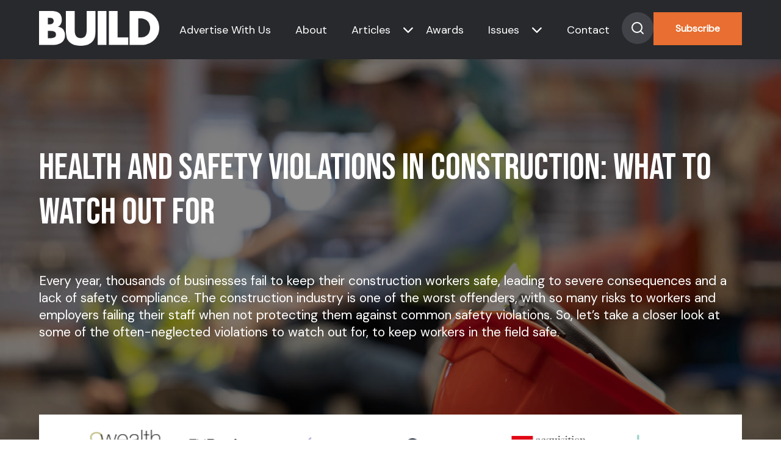

--- FILE ---
content_type: text/html; charset=UTF-8
request_url: https://www.build-review.com/health-and-safety-violations-in-construction-what-to-watch-out-for/
body_size: 17272
content:
<!doctype html>
<html lang="en-GB" >

<head>
	<meta name="viewport" content="width=device-width, initial-scale=1" />
	<meta name='robots' content='index, follow, max-image-preview:large, max-snippet:-1, max-video-preview:-1' />

	<!-- This site is optimized with the Yoast SEO plugin v26.6 - https://yoast.com/wordpress/plugins/seo/ -->
	<title>Health and Safety Violations in Construction: What to Watch Out For - BUILD Magazine</title>
	<meta name="description" content="Every year, thousands of businesses fail to keep their construction workers safe, leading to severe consequences and a lack of safety compliance. The construction industry is one of the worst offenders, with so many risks to workers and employers failing their staff when not protecting them against common safety violations. So, let’s take a closer look at some of the often-neglected violations to watch out for, to keep workers in the field safe." />
	<link rel="canonical" href="https://www.build-review.com/health-and-safety-violations-in-construction-what-to-watch-out-for/" />
	<meta property="og:locale" content="en_GB" />
	<meta property="og:type" content="article" />
	<meta property="og:title" content="Health and Safety Violations in Construction: What to Watch Out For - BUILD Magazine" />
	<meta property="og:description" content="Every year, thousands of businesses fail to keep their construction workers safe, leading to severe consequences and a lack of safety compliance. The construction industry is one of the worst offenders, with so many risks to workers and employers failing their staff when not protecting them against common safety violations. So, let’s take a closer look at some of the often-neglected violations to watch out for, to keep workers in the field safe." />
	<meta property="og:url" content="https://www.build-review.com/health-and-safety-violations-in-construction-what-to-watch-out-for/" />
	<meta property="og:site_name" content="BUILD Magazine" />
	<meta property="article:published_time" content="2023-04-19T14:25:23+00:00" />
	<meta property="article:modified_time" content="2023-04-19T14:27:37+00:00" />
	<meta property="og:image" content="https://www.build-review.com/wp-content/uploads/2023/04/Health-and-Safety-Construction.jpg" />
	<meta property="og:image:width" content="1920" />
	<meta property="og:image:height" content="1080" />
	<meta name="author" content="root" />
	<meta name="twitter:card" content="summary_large_image" />
	<meta name="twitter:label1" content="Written by" />
	<meta name="twitter:data1" content="root" />
	<meta name="twitter:label2" content="Estimated reading time" />
	<meta name="twitter:data2" content="5 minutes" />
	<script type="application/ld+json" class="yoast-schema-graph">{"@context":"https://schema.org","@graph":[{"@type":"Article","@id":"https://www.build-review.com/health-and-safety-violations-in-construction-what-to-watch-out-for/#article","isPartOf":{"@id":"https://www.build-review.com/health-and-safety-violations-in-construction-what-to-watch-out-for/"},"author":{"name":"root","@id":"https://www.build-review.com/#/schema/person/6dfd1b51ce28069eae2b31841bb3607d"},"headline":"Health and Safety Violations in Construction: What to Watch Out For","datePublished":"2023-04-19T14:25:23+00:00","dateModified":"2023-04-19T14:27:37+00:00","mainEntityOfPage":{"@id":"https://www.build-review.com/health-and-safety-violations-in-construction-what-to-watch-out-for/"},"wordCount":1015,"publisher":{"@id":"https://www.build-review.com/#organization"},"image":{"@id":"https://www.build-review.com/health-and-safety-violations-in-construction-what-to-watch-out-for/#primaryimage"},"thumbnailUrl":"https://www.build-review.com/wp-content/uploads/2023/04/Health-and-Safety-Construction.jpg","articleSection":["Construction &amp; Engineering","News"],"inLanguage":"en-GB"},{"@type":"WebPage","@id":"https://www.build-review.com/health-and-safety-violations-in-construction-what-to-watch-out-for/","url":"https://www.build-review.com/health-and-safety-violations-in-construction-what-to-watch-out-for/","name":"Health and Safety Violations in Construction: What to Watch Out For - BUILD Magazine","isPartOf":{"@id":"https://www.build-review.com/#website"},"primaryImageOfPage":{"@id":"https://www.build-review.com/health-and-safety-violations-in-construction-what-to-watch-out-for/#primaryimage"},"image":{"@id":"https://www.build-review.com/health-and-safety-violations-in-construction-what-to-watch-out-for/#primaryimage"},"thumbnailUrl":"https://www.build-review.com/wp-content/uploads/2023/04/Health-and-Safety-Construction.jpg","datePublished":"2023-04-19T14:25:23+00:00","dateModified":"2023-04-19T14:27:37+00:00","description":"Every year, thousands of businesses fail to keep their construction workers safe, leading to severe consequences and a lack of safety compliance. The construction industry is one of the worst offenders, with so many risks to workers and employers failing their staff when not protecting them against common safety violations. So, let’s take a closer look at some of the often-neglected violations to watch out for, to keep workers in the field safe.","breadcrumb":{"@id":"https://www.build-review.com/health-and-safety-violations-in-construction-what-to-watch-out-for/#breadcrumb"},"inLanguage":"en-GB","potentialAction":[{"@type":"ReadAction","target":["https://www.build-review.com/health-and-safety-violations-in-construction-what-to-watch-out-for/"]}]},{"@type":"ImageObject","inLanguage":"en-GB","@id":"https://www.build-review.com/health-and-safety-violations-in-construction-what-to-watch-out-for/#primaryimage","url":"https://www.build-review.com/wp-content/uploads/2023/04/Health-and-Safety-Construction.jpg","contentUrl":"https://www.build-review.com/wp-content/uploads/2023/04/Health-and-Safety-Construction.jpg","width":1920,"height":1080,"caption":"Health and Safety Construction"},{"@type":"BreadcrumbList","@id":"https://www.build-review.com/health-and-safety-violations-in-construction-what-to-watch-out-for/#breadcrumb","itemListElement":[{"@type":"ListItem","position":1,"name":"Home","item":"/"},{"@type":"ListItem","position":2,"name":"Articles","item":"/news/"},{"@type":"ListItem","position":3,"name":"Health and Safety Violations in Construction: What to Watch Out For"}]},{"@type":"WebSite","@id":"https://www.build-review.com/#website","url":"https://www.build-review.com/","name":"BUILD Magazine","description":"","publisher":{"@id":"https://www.build-review.com/#organization"},"potentialAction":[{"@type":"SearchAction","target":{"@type":"EntryPoint","urlTemplate":"https://www.build-review.com/?s={search_term_string}"},"query-input":{"@type":"PropertyValueSpecification","valueRequired":true,"valueName":"search_term_string"}}],"inLanguage":"en-GB"},{"@type":"Organization","@id":"https://www.build-review.com/#organization","name":"Build Magazine","url":"https://www.build-review.com/","logo":{"@type":"ImageObject","inLanguage":"en-GB","@id":"https://www.build-review.com/#/schema/logo/image/","url":"https://www.build-review.com/wp-content/uploads/2018/11/Build-Font-Normal-1.png","contentUrl":"https://www.build-review.com/wp-content/uploads/2018/11/Build-Font-Normal-1.png","width":1000,"height":289,"caption":"Build Magazine"},"image":{"@id":"https://www.build-review.com/#/schema/logo/image/"}},{"@type":"Person","@id":"https://www.build-review.com/#/schema/person/6dfd1b51ce28069eae2b31841bb3607d","name":"root","image":{"@type":"ImageObject","inLanguage":"en-GB","@id":"https://www.build-review.com/#/schema/person/image/","url":"https://secure.gravatar.com/avatar/aa137077bd2f0ab8dbe6a6f07ad7388fd661112f327ab1f1d6b3b6deb246f713?s=96&d=mm&r=g","contentUrl":"https://secure.gravatar.com/avatar/aa137077bd2f0ab8dbe6a6f07ad7388fd661112f327ab1f1d6b3b6deb246f713?s=96&d=mm&r=g","caption":"root"}}]}</script>
	<!-- / Yoast SEO plugin. -->


<link rel='dns-prefetch' href='//static.addtoany.com' />
<link rel="alternate" type="application/rss+xml" title="BUILD Magazine &raquo; Feed" href="https://www.build-review.com/feed/" />
<style id='wp-img-auto-sizes-contain-inline-css'>
img:is([sizes=auto i],[sizes^="auto," i]){contain-intrinsic-size:3000px 1500px}
/*# sourceURL=wp-img-auto-sizes-contain-inline-css */
</style>
<style id='wp-block-library-inline-css'>
:root{--wp-block-synced-color:#7a00df;--wp-block-synced-color--rgb:122,0,223;--wp-bound-block-color:var(--wp-block-synced-color);--wp-editor-canvas-background:#ddd;--wp-admin-theme-color:#007cba;--wp-admin-theme-color--rgb:0,124,186;--wp-admin-theme-color-darker-10:#006ba1;--wp-admin-theme-color-darker-10--rgb:0,107,160.5;--wp-admin-theme-color-darker-20:#005a87;--wp-admin-theme-color-darker-20--rgb:0,90,135;--wp-admin-border-width-focus:2px}@media (min-resolution:192dpi){:root{--wp-admin-border-width-focus:1.5px}}.wp-element-button{cursor:pointer}:root .has-very-light-gray-background-color{background-color:#eee}:root .has-very-dark-gray-background-color{background-color:#313131}:root .has-very-light-gray-color{color:#eee}:root .has-very-dark-gray-color{color:#313131}:root .has-vivid-green-cyan-to-vivid-cyan-blue-gradient-background{background:linear-gradient(135deg,#00d084,#0693e3)}:root .has-purple-crush-gradient-background{background:linear-gradient(135deg,#34e2e4,#4721fb 50%,#ab1dfe)}:root .has-hazy-dawn-gradient-background{background:linear-gradient(135deg,#faaca8,#dad0ec)}:root .has-subdued-olive-gradient-background{background:linear-gradient(135deg,#fafae1,#67a671)}:root .has-atomic-cream-gradient-background{background:linear-gradient(135deg,#fdd79a,#004a59)}:root .has-nightshade-gradient-background{background:linear-gradient(135deg,#330968,#31cdcf)}:root .has-midnight-gradient-background{background:linear-gradient(135deg,#020381,#2874fc)}:root{--wp--preset--font-size--normal:16px;--wp--preset--font-size--huge:42px}.has-regular-font-size{font-size:1em}.has-larger-font-size{font-size:2.625em}.has-normal-font-size{font-size:var(--wp--preset--font-size--normal)}.has-huge-font-size{font-size:var(--wp--preset--font-size--huge)}.has-text-align-center{text-align:center}.has-text-align-left{text-align:left}.has-text-align-right{text-align:right}.has-fit-text{white-space:nowrap!important}#end-resizable-editor-section{display:none}.aligncenter{clear:both}.items-justified-left{justify-content:flex-start}.items-justified-center{justify-content:center}.items-justified-right{justify-content:flex-end}.items-justified-space-between{justify-content:space-between}.screen-reader-text{border:0;clip-path:inset(50%);height:1px;margin:-1px;overflow:hidden;padding:0;position:absolute;width:1px;word-wrap:normal!important}.screen-reader-text:focus{background-color:#ddd;clip-path:none;color:#444;display:block;font-size:1em;height:auto;left:5px;line-height:normal;padding:15px 23px 14px;text-decoration:none;top:5px;width:auto;z-index:100000}html :where(.has-border-color){border-style:solid}html :where([style*=border-top-color]){border-top-style:solid}html :where([style*=border-right-color]){border-right-style:solid}html :where([style*=border-bottom-color]){border-bottom-style:solid}html :where([style*=border-left-color]){border-left-style:solid}html :where([style*=border-width]){border-style:solid}html :where([style*=border-top-width]){border-top-style:solid}html :where([style*=border-right-width]){border-right-style:solid}html :where([style*=border-bottom-width]){border-bottom-style:solid}html :where([style*=border-left-width]){border-left-style:solid}html :where(img[class*=wp-image-]){height:auto;max-width:100%}:where(figure){margin:0 0 1em}html :where(.is-position-sticky){--wp-admin--admin-bar--position-offset:var(--wp-admin--admin-bar--height,0px)}@media screen and (max-width:600px){html :where(.is-position-sticky){--wp-admin--admin-bar--position-offset:0px}}

/*# sourceURL=wp-block-library-inline-css */
</style><style id='global-styles-inline-css'>
:root{--wp--preset--aspect-ratio--square: 1;--wp--preset--aspect-ratio--4-3: 4/3;--wp--preset--aspect-ratio--3-4: 3/4;--wp--preset--aspect-ratio--3-2: 3/2;--wp--preset--aspect-ratio--2-3: 2/3;--wp--preset--aspect-ratio--16-9: 16/9;--wp--preset--aspect-ratio--9-16: 9/16;--wp--preset--color--black: #000000;--wp--preset--color--cyan-bluish-gray: #abb8c3;--wp--preset--color--white: #FFFFFF;--wp--preset--color--pale-pink: #f78da7;--wp--preset--color--vivid-red: #cf2e2e;--wp--preset--color--luminous-vivid-orange: #ff6900;--wp--preset--color--luminous-vivid-amber: #fcb900;--wp--preset--color--light-green-cyan: #7bdcb5;--wp--preset--color--vivid-green-cyan: #00d084;--wp--preset--color--pale-cyan-blue: #8ed1fc;--wp--preset--color--vivid-cyan-blue: #0693e3;--wp--preset--color--vivid-purple: #9b51e0;--wp--preset--color--dark-gray: #28303D;--wp--preset--color--gray: #39414D;--wp--preset--color--green: #D1E4DD;--wp--preset--color--blue: #D1DFE4;--wp--preset--color--purple: #D1D1E4;--wp--preset--color--red: #E4D1D1;--wp--preset--color--orange: #E4DAD1;--wp--preset--color--yellow: #EEEADD;--wp--preset--gradient--vivid-cyan-blue-to-vivid-purple: linear-gradient(135deg,rgb(6,147,227) 0%,rgb(155,81,224) 100%);--wp--preset--gradient--light-green-cyan-to-vivid-green-cyan: linear-gradient(135deg,rgb(122,220,180) 0%,rgb(0,208,130) 100%);--wp--preset--gradient--luminous-vivid-amber-to-luminous-vivid-orange: linear-gradient(135deg,rgb(252,185,0) 0%,rgb(255,105,0) 100%);--wp--preset--gradient--luminous-vivid-orange-to-vivid-red: linear-gradient(135deg,rgb(255,105,0) 0%,rgb(207,46,46) 100%);--wp--preset--gradient--very-light-gray-to-cyan-bluish-gray: linear-gradient(135deg,rgb(238,238,238) 0%,rgb(169,184,195) 100%);--wp--preset--gradient--cool-to-warm-spectrum: linear-gradient(135deg,rgb(74,234,220) 0%,rgb(151,120,209) 20%,rgb(207,42,186) 40%,rgb(238,44,130) 60%,rgb(251,105,98) 80%,rgb(254,248,76) 100%);--wp--preset--gradient--blush-light-purple: linear-gradient(135deg,rgb(255,206,236) 0%,rgb(152,150,240) 100%);--wp--preset--gradient--blush-bordeaux: linear-gradient(135deg,rgb(254,205,165) 0%,rgb(254,45,45) 50%,rgb(107,0,62) 100%);--wp--preset--gradient--luminous-dusk: linear-gradient(135deg,rgb(255,203,112) 0%,rgb(199,81,192) 50%,rgb(65,88,208) 100%);--wp--preset--gradient--pale-ocean: linear-gradient(135deg,rgb(255,245,203) 0%,rgb(182,227,212) 50%,rgb(51,167,181) 100%);--wp--preset--gradient--electric-grass: linear-gradient(135deg,rgb(202,248,128) 0%,rgb(113,206,126) 100%);--wp--preset--gradient--midnight: linear-gradient(135deg,rgb(2,3,129) 0%,rgb(40,116,252) 100%);--wp--preset--gradient--purple-to-yellow: linear-gradient(160deg, #D1D1E4 0%, #EEEADD 100%);--wp--preset--gradient--yellow-to-purple: linear-gradient(160deg, #EEEADD 0%, #D1D1E4 100%);--wp--preset--gradient--green-to-yellow: linear-gradient(160deg, #D1E4DD 0%, #EEEADD 100%);--wp--preset--gradient--yellow-to-green: linear-gradient(160deg, #EEEADD 0%, #D1E4DD 100%);--wp--preset--gradient--red-to-yellow: linear-gradient(160deg, #E4D1D1 0%, #EEEADD 100%);--wp--preset--gradient--yellow-to-red: linear-gradient(160deg, #EEEADD 0%, #E4D1D1 100%);--wp--preset--gradient--purple-to-red: linear-gradient(160deg, #D1D1E4 0%, #E4D1D1 100%);--wp--preset--gradient--red-to-purple: linear-gradient(160deg, #E4D1D1 0%, #D1D1E4 100%);--wp--preset--font-size--small: 18px;--wp--preset--font-size--medium: 20px;--wp--preset--font-size--large: 24px;--wp--preset--font-size--x-large: 42px;--wp--preset--font-size--extra-small: 16px;--wp--preset--font-size--normal: 20px;--wp--preset--font-size--extra-large: 40px;--wp--preset--font-size--huge: 96px;--wp--preset--font-size--gigantic: 144px;--wp--preset--spacing--20: 0.44rem;--wp--preset--spacing--30: 0.67rem;--wp--preset--spacing--40: 1rem;--wp--preset--spacing--50: 1.5rem;--wp--preset--spacing--60: 2.25rem;--wp--preset--spacing--70: 3.38rem;--wp--preset--spacing--80: 5.06rem;--wp--preset--shadow--natural: 6px 6px 9px rgba(0, 0, 0, 0.2);--wp--preset--shadow--deep: 12px 12px 50px rgba(0, 0, 0, 0.4);--wp--preset--shadow--sharp: 6px 6px 0px rgba(0, 0, 0, 0.2);--wp--preset--shadow--outlined: 6px 6px 0px -3px rgb(255, 255, 255), 6px 6px rgb(0, 0, 0);--wp--preset--shadow--crisp: 6px 6px 0px rgb(0, 0, 0);}:where(.is-layout-flex){gap: 0.5em;}:where(.is-layout-grid){gap: 0.5em;}body .is-layout-flex{display: flex;}.is-layout-flex{flex-wrap: wrap;align-items: center;}.is-layout-flex > :is(*, div){margin: 0;}body .is-layout-grid{display: grid;}.is-layout-grid > :is(*, div){margin: 0;}:where(.wp-block-columns.is-layout-flex){gap: 2em;}:where(.wp-block-columns.is-layout-grid){gap: 2em;}:where(.wp-block-post-template.is-layout-flex){gap: 1.25em;}:where(.wp-block-post-template.is-layout-grid){gap: 1.25em;}.has-black-color{color: var(--wp--preset--color--black) !important;}.has-cyan-bluish-gray-color{color: var(--wp--preset--color--cyan-bluish-gray) !important;}.has-white-color{color: var(--wp--preset--color--white) !important;}.has-pale-pink-color{color: var(--wp--preset--color--pale-pink) !important;}.has-vivid-red-color{color: var(--wp--preset--color--vivid-red) !important;}.has-luminous-vivid-orange-color{color: var(--wp--preset--color--luminous-vivid-orange) !important;}.has-luminous-vivid-amber-color{color: var(--wp--preset--color--luminous-vivid-amber) !important;}.has-light-green-cyan-color{color: var(--wp--preset--color--light-green-cyan) !important;}.has-vivid-green-cyan-color{color: var(--wp--preset--color--vivid-green-cyan) !important;}.has-pale-cyan-blue-color{color: var(--wp--preset--color--pale-cyan-blue) !important;}.has-vivid-cyan-blue-color{color: var(--wp--preset--color--vivid-cyan-blue) !important;}.has-vivid-purple-color{color: var(--wp--preset--color--vivid-purple) !important;}.has-black-background-color{background-color: var(--wp--preset--color--black) !important;}.has-cyan-bluish-gray-background-color{background-color: var(--wp--preset--color--cyan-bluish-gray) !important;}.has-white-background-color{background-color: var(--wp--preset--color--white) !important;}.has-pale-pink-background-color{background-color: var(--wp--preset--color--pale-pink) !important;}.has-vivid-red-background-color{background-color: var(--wp--preset--color--vivid-red) !important;}.has-luminous-vivid-orange-background-color{background-color: var(--wp--preset--color--luminous-vivid-orange) !important;}.has-luminous-vivid-amber-background-color{background-color: var(--wp--preset--color--luminous-vivid-amber) !important;}.has-light-green-cyan-background-color{background-color: var(--wp--preset--color--light-green-cyan) !important;}.has-vivid-green-cyan-background-color{background-color: var(--wp--preset--color--vivid-green-cyan) !important;}.has-pale-cyan-blue-background-color{background-color: var(--wp--preset--color--pale-cyan-blue) !important;}.has-vivid-cyan-blue-background-color{background-color: var(--wp--preset--color--vivid-cyan-blue) !important;}.has-vivid-purple-background-color{background-color: var(--wp--preset--color--vivid-purple) !important;}.has-black-border-color{border-color: var(--wp--preset--color--black) !important;}.has-cyan-bluish-gray-border-color{border-color: var(--wp--preset--color--cyan-bluish-gray) !important;}.has-white-border-color{border-color: var(--wp--preset--color--white) !important;}.has-pale-pink-border-color{border-color: var(--wp--preset--color--pale-pink) !important;}.has-vivid-red-border-color{border-color: var(--wp--preset--color--vivid-red) !important;}.has-luminous-vivid-orange-border-color{border-color: var(--wp--preset--color--luminous-vivid-orange) !important;}.has-luminous-vivid-amber-border-color{border-color: var(--wp--preset--color--luminous-vivid-amber) !important;}.has-light-green-cyan-border-color{border-color: var(--wp--preset--color--light-green-cyan) !important;}.has-vivid-green-cyan-border-color{border-color: var(--wp--preset--color--vivid-green-cyan) !important;}.has-pale-cyan-blue-border-color{border-color: var(--wp--preset--color--pale-cyan-blue) !important;}.has-vivid-cyan-blue-border-color{border-color: var(--wp--preset--color--vivid-cyan-blue) !important;}.has-vivid-purple-border-color{border-color: var(--wp--preset--color--vivid-purple) !important;}.has-vivid-cyan-blue-to-vivid-purple-gradient-background{background: var(--wp--preset--gradient--vivid-cyan-blue-to-vivid-purple) !important;}.has-light-green-cyan-to-vivid-green-cyan-gradient-background{background: var(--wp--preset--gradient--light-green-cyan-to-vivid-green-cyan) !important;}.has-luminous-vivid-amber-to-luminous-vivid-orange-gradient-background{background: var(--wp--preset--gradient--luminous-vivid-amber-to-luminous-vivid-orange) !important;}.has-luminous-vivid-orange-to-vivid-red-gradient-background{background: var(--wp--preset--gradient--luminous-vivid-orange-to-vivid-red) !important;}.has-very-light-gray-to-cyan-bluish-gray-gradient-background{background: var(--wp--preset--gradient--very-light-gray-to-cyan-bluish-gray) !important;}.has-cool-to-warm-spectrum-gradient-background{background: var(--wp--preset--gradient--cool-to-warm-spectrum) !important;}.has-blush-light-purple-gradient-background{background: var(--wp--preset--gradient--blush-light-purple) !important;}.has-blush-bordeaux-gradient-background{background: var(--wp--preset--gradient--blush-bordeaux) !important;}.has-luminous-dusk-gradient-background{background: var(--wp--preset--gradient--luminous-dusk) !important;}.has-pale-ocean-gradient-background{background: var(--wp--preset--gradient--pale-ocean) !important;}.has-electric-grass-gradient-background{background: var(--wp--preset--gradient--electric-grass) !important;}.has-midnight-gradient-background{background: var(--wp--preset--gradient--midnight) !important;}.has-small-font-size{font-size: var(--wp--preset--font-size--small) !important;}.has-medium-font-size{font-size: var(--wp--preset--font-size--medium) !important;}.has-large-font-size{font-size: var(--wp--preset--font-size--large) !important;}.has-x-large-font-size{font-size: var(--wp--preset--font-size--x-large) !important;}
/*# sourceURL=global-styles-inline-css */
</style>

<style id='classic-theme-styles-inline-css'>
/*! This file is auto-generated */
.wp-block-button__link{color:#fff;background-color:#32373c;border-radius:9999px;box-shadow:none;text-decoration:none;padding:calc(.667em + 2px) calc(1.333em + 2px);font-size:1.125em}.wp-block-file__button{background:#32373c;color:#fff;text-decoration:none}
/*# sourceURL=/wp-includes/css/classic-themes.min.css */
</style>
<link rel='stylesheet' id='twenty-twenty-one-custom-color-overrides-css' href='https://www.build-review.com/wp-content/themes/build-theme/assets/css/custom-color-overrides.css?ver=6.9' media='all' />
<link rel='stylesheet' id='twenty-twenty-one-style-css' href='https://www.build-review.com/wp-content/themes/build-theme/style.css?ver=6.9' media='all' />
<link rel='stylesheet' id='twenty-twenty-one-print-style-css' href='https://www.build-review.com/wp-content/themes/build-theme/assets/css/print.css?ver=6.9' media='print' />
<link rel='stylesheet' id='addtoany-css' href='https://www.build-review.com/wp-content/plugins/add-to-any/addtoany.min.css?ver=1.16' media='all' />
<script id="addtoany-core-js-before">
window.a2a_config=window.a2a_config||{};a2a_config.callbacks=[];a2a_config.overlays=[];a2a_config.templates={};a2a_localize = {
	Share: "Share",
	Save: "Save",
	Subscribe: "Subscribe",
	Email: "Email",
	Bookmark: "Bookmark",
	ShowAll: "Show All",
	ShowLess: "Show less",
	FindServices: "Find service(s)",
	FindAnyServiceToAddTo: "Instantly find any service to add to",
	PoweredBy: "Powered by",
	ShareViaEmail: "Share via email",
	SubscribeViaEmail: "Subscribe via email",
	BookmarkInYourBrowser: "Bookmark in your browser",
	BookmarkInstructions: "Press Ctrl+D or \u2318+D to bookmark this page",
	AddToYourFavorites: "Add to your favourites",
	SendFromWebOrProgram: "Send from any email address or email program",
	EmailProgram: "Email program",
	More: "More&#8230;",
	ThanksForSharing: "Thanks for sharing!",
	ThanksForFollowing: "Thanks for following!"
};


//# sourceURL=addtoany-core-js-before
</script>
<script defer src="https://static.addtoany.com/menu/page.js" id="addtoany-core-js"></script>
<script src="https://www.build-review.com/wp-includes/js/jquery/jquery.min.js?ver=3.7.1" id="jquery-core-js"></script>
<script src="https://www.build-review.com/wp-includes/js/jquery/jquery-migrate.min.js?ver=3.4.1" id="jquery-migrate-js"></script>
<script defer src="https://www.build-review.com/wp-content/plugins/add-to-any/addtoany.min.js?ver=1.1" id="addtoany-jquery-js"></script>
<script src="https://www.build-review.com/wp-content/plugins/davina-response/public/js/davina-response-public.js?ver=1.12.0" id="davina-response-js"></script>
        <!-- AI Global Media - Global Core Code -->
    <script>
        window.aigm_core_loaded = false;
        window.aigm_core_loaded_events = [];
        window.onAIGMCoreLoaded = (callback) => {
            if(window.aigm_core_loaded) { callback(); return; }
            window.aigm_core_loaded_events.push(callback);
        };
    </script>
    <link href="https://production.aiglobalmedia.net/assets/ai-global-media-core/public/core.min.css?v=1.19" rel="preload stylesheet" as="style" type="text/css">
    <script src="https://production.aiglobalmedia.net/assets/ai-global-media-core/public/core.min.js?v=1.19" async></script>

    <script src="https://js-de.sentry-cdn.com/928b0ecef765c065ae841d86a2f67312.min.js" crossorigin="anonymous"></script>
    <!-- Google Tag Manager -->
    <script>(function(w,d,s,l,i){w[l]=w[l]||[];w[l].push({'gtm.start':
    new Date().getTime(),event:'gtm.js'});var f=d.getElementsByTagName(s)[0],
    j=d.createElement(s),dl=l!='dataLayer'?'&l='+l:'';j.async=true;j.src=
    'https://www.googletagmanager.com/gtm.js?id='+i+dl;f.parentNode.insertBefore(j,f);
    })(window,document,'script','dataLayer','GTM-K7P5SMN');</script>
    <!-- End Google Tag Manager -->
    
    <!-- Google tag (gtag.js) -->
    <script>
        window.dataLayer = window.dataLayer || [];

        function gtag() {
            dataLayer.push(arguments);
        }
    </script>

	<link rel="preconnect" href="https://fonts.googleapis.com">
    <link rel="preconnect" href="https://fonts.gstatic.com" crossorigin>
    <link href="https://fonts.googleapis.com/css2?family=DM+Sans:opsz@9..40&display=swap" rel="stylesheet">
    <link href="https://fonts.googleapis.com/css2?family=Bebas+Neue&display=swap" rel="stylesheet">

	<link rel="stylesheet" href="https://production.aiglobalmedia.net/assets/libraries/slick/slick.min.css">
	<link rel="stylesheet" href="https://production.aiglobalmedia.net/assets/webfonts/font-awesome/css/all.min.css">
	<link rel="stylesheet" href="/wp-content/themes/build-theme/style-custom.css?v=1764851277">

	<meta name="p:domain_verify" content="32425bde41d47d8b8135c909539031d1">
    <meta name='linkatomic-verify-code' content='153fb61db17c25a3384012216e782482'>
    <!-- e9a8cc87fb941d64f7b25170c767e075e73cd8ba -->
</head>

<body class="wp-singular post-template-default single single-post postid-146748 single-format-standard wp-embed-responsive wp-theme-build-theme is-light-theme no-js singular has-main-navigation">
	    <noscript id="aigm-js-noscript-warning">
        <div style="position: fixed; bottom: 0px; left: 0px; z-index: 500; background: red; width: 100%; padding: 16px 20px; text-align: center; color: #fff; font-weight: 600; font-size: 18px;">
            <span>Please enable JavaScript in your web browser settings, under the site permissions section to unlock full site functionality.</span> 
            <a href="https://www.enable-javascript.com/" target="_blank" rel="nofollow" style="color: #ffc9c9; text-decoration: underline; text-underline-offset: 0px; text-underline-position: under; text-decoration-color: rgb(255 255 255 / 50%);">Click here for help.</a>
        </div>
    </noscript>

    <!-- Google Tag Manager (noscript) -->
    <noscript><iframe src="https://www.googletagmanager.com/ns.html?id=GTM-K7P5SMN"
    height="0" width="0" style="display:none;visibility:hidden"></iframe></noscript>
    <!-- End Google Tag Manager (noscript) -->

	<div id="page" class="site">
		<header>
			<div class="hero-header">
				<div class="hero-header-inner">
					<a href="https://www.build-review.com/"><img class="site-logo"
							src="https://production.aiglobalmedia.net/assets/images/brand-logos/brand-build-white.png"
							alt=""></a>
					<div class="nav-container">
						<nav class="header-nav">

							<div class="burger-menu">
								<div class="bar">
									<span class="bar-1"> </span>
									<span class="bar-2"> </span>
									<span class="bar-3"> </span>
								</div>
							</div>
						</nav>
					</div>
					<div class="menu">
						<ul>
							<li class="menu-item"><a
									href="https://www.build-review.com/advertise-with-us">Advertise With Us</a>
							</li>
							<li class="menu-item"><a href="https://www.build-review.com/about-us">About</a></li>
							<li class="category-submenu-mobile" data-delay="50">
								<a href="https://www.build-review.com/news">Articles</a>
								<div class="submenu-mobile">
									<ul>
																						<li onclick="location.href='https://www.build-review.com/category/sustainability/'">
													<a class="mobile-submenu-links"
														href="https://www.build-review.com/category/sustainability/">
														Sustainability													</a>
												</li>
																								<li onclick="location.href='https://www.build-review.com/category/infrastructure/'">
													<a class="mobile-submenu-links"
														href="https://www.build-review.com/category/infrastructure/">
														Infrastructure													</a>
												</li>
																								<li onclick="location.href='https://www.build-review.com/category/property-and-real-estate/'">
													<a class="mobile-submenu-links"
														href="https://www.build-review.com/category/property-and-real-estate/">
														Property &amp; Real Estate													</a>
												</li>
																								<li onclick="location.href='https://www.build-review.com/category/construction-and-engineering/'">
													<a class="mobile-submenu-links"
														href="https://www.build-review.com/category/construction-and-engineering/">
														Construction &amp; Engineering													</a>
												</li>
																								<li onclick="location.href='https://www.build-review.com/category/design-and-architecture/'">
													<a class="mobile-submenu-links"
														href="https://www.build-review.com/category/design-and-architecture/">
														Design &amp; Architecture													</a>
												</li>
																					</ul>
								</div>
							</li>
							<li class="has-submenu toggle-submenu menu-item header-nav-submenu">
								<a href="https://www.build-review.com/news">Articles</a><i
									class="cat-submenu-toggle nav-arrow fa-solid fa-chevron-down"></i>
							</li>
							<li class="menu-item" data-delay="100"><a
									href="https://www.build-review.com/build-awards">Awards</a></li>
							<li class="issue-submenu-mobile" data-delay="50">
								<a href="https://www.build-review.com/magazine">Issues</a>
								<div class="submenu-mobile">
									<ul>
																						<li onclick="location.href='https://www.build-review.com/category/design-and-architecture/'">
													<a class="mobile-submenu-links" href="https://www.build-review.com/q4-2025/">
														Q4 2025													</a>
												</li>

																								<li onclick="location.href='https://www.build-review.com/category/design-and-architecture/'">
													<a class="mobile-submenu-links" href="https://www.build-review.com/q3-2025/">
														Q3 2025													</a>
												</li>

																								<li onclick="location.href='https://www.build-review.com/category/design-and-architecture/'">
													<a class="mobile-submenu-links" href="https://www.build-review.com/q2-2025/">
														Q2 2025													</a>
												</li>

																								<li onclick="location.href='https://www.build-review.com/category/design-and-architecture/'">
													<a class="mobile-submenu-links" href="https://www.build-review.com/q1-2025/">
														Q1 2025													</a>
												</li>

																								<li onclick="location.href='https://www.build-review.com/category/design-and-architecture/'">
													<a class="mobile-submenu-links" href="https://www.build-review.com/q4-2024/">
														Q4 2024													</a>
												</li>

																					</ul>
								</div>
							</li>
							<li class="has-submenu-issue toggle-submenu-issue menu-item" data-delay="150"><a
									href="https://www.build-review.com/magazine">Issues</a><i
									class="issue-submenu-toggle nav-arrow fa-solid fa-chevron-down"></i></li>

							<li class="menu-item"><a href="https://www.build-review.com/contact-us">Contact</a>
							</li>
							<div>
								<div class="search-toggle" data-delay="250">
									<svg xmlns="http://www.w3.org/2000/svg" width="52" height="52" viewBox="0 0 52 52"
										fill="none">
										<circle cx="26" cy="26" r="26" fill="#424348" />
										<path
											d="M25 33C29.4183 33 33 29.4183 33 25C33 20.5817 29.4183 17 25 17C20.5817 17 17 20.5817 17 25C17 29.4183 20.5817 33 25 33Z"
											stroke="white" stroke-width="2" stroke-linecap="round"
											stroke-linejoin="round" />
										<path d="M35.0004 34.9999L30.6504 30.6499" stroke="white" stroke-width="2"
											stroke-linecap="round" stroke-linejoin="round" />
									</svg>

								</div>
								<button class="main-CTA" data-delay="300"
									onclick="location.href='https://www.build-review.com/subscribe'">Subscribe</button>
							</div>
						</ul>
					</div>


				</div>
			</div>
			<div class="hero-search">
				<form role="search"  method="get" class="search-form" action="https://www.build-review.com/">
	<label for="search-form-1">Search&hellip;</label>
	<input type="search" id="search-form-1" class="search-field" value="" name="s" autofocus />
	<input type="submit" class="search-submit" value="Search" />
</form>
			</div>
			<div class="submenu-issue">
				<p class="small-orange">Issues</p>
				<ul>
												<li>
								<div class="issue-single-nav">
									<img src="https://www.build-review.com/wp-content/uploads/2025/10/BUILD-Q4-2025-Cover-2-1568x2218.jpg" data-src-original="https://www.build-review.com/wp-content/uploads/2025/10/BUILD-Q4-2025-Cover-2-1568x2218.jpg" alt="Issue magazine cover" loading="lazy" decoding="async"  class="">									<div>
										<a href="https://www.build-review.com/q4-2025/">
											<p class="issue-single-title-nav">
												Q4 2025											</p>
										</a>
										<p class="issue-single-desc-nav">
											Welcome to the Q4 2025 issue of&hellip;										</p>
										<a class="issue-single-link" href="https://www.build-review.com/q4-2025/">Read More</a>
									</div>
								</div>
							</li>

														<li>
								<div class="issue-single-nav">
									<img src="https://www.build-review.com/wp-content/uploads/2025/07/BUILD-Q3-2025-cover-1568x2218.jpg" data-src-original="https://www.build-review.com/wp-content/uploads/2025/07/BUILD-Q3-2025-cover-1568x2218.jpg" alt="Issue magazine cover" loading="lazy" decoding="async"  class="">									<div>
										<a href="https://www.build-review.com/q3-2025/">
											<p class="issue-single-title-nav">
												Q3 2025											</p>
										</a>
										<p class="issue-single-desc-nav">
											Welcome to the Q3 2025 issue of&hellip;										</p>
										<a class="issue-single-link" href="https://www.build-review.com/q3-2025/">Read More</a>
									</div>
								</div>
							</li>

														<li>
								<div class="issue-single-nav">
									<img src="https://www.build-review.com/wp-content/uploads/2025/04/BUILD-Q2-2025-Cover-1568x2218.jpg" data-src-original="https://www.build-review.com/wp-content/uploads/2025/04/BUILD-Q2-2025-Cover-1568x2218.jpg" alt="Issue magazine cover" loading="lazy" decoding="async"  class="">									<div>
										<a href="https://www.build-review.com/q2-2025/">
											<p class="issue-single-title-nav">
												Q2 2025											</p>
										</a>
										<p class="issue-single-desc-nav">
											Welcome to the Q2 2025 issue of&hellip;										</p>
										<a class="issue-single-link" href="https://www.build-review.com/q2-2025/">Read More</a>
									</div>
								</div>
							</li>

														<li>
								<div class="issue-single-nav">
									<img src="https://www.build-review.com/wp-content/uploads/2025/02/BUILD-Q1-2025-cover.jpg" data-src-original="https://www.build-review.com/wp-content/uploads/2025/02/BUILD-Q1-2025-cover.jpg" alt="Issue magazine cover" loading="lazy" decoding="async"  class="">									<div>
										<a href="https://www.build-review.com/q1-2025/">
											<p class="issue-single-title-nav">
												Q1 2025											</p>
										</a>
										<p class="issue-single-desc-nav">
											Welcome to the Q1 2025 issue of&hellip;										</p>
										<a class="issue-single-link" href="https://www.build-review.com/q1-2025/">Read More</a>
									</div>
								</div>
							</li>

														<li>
								<div class="issue-single-nav">
									<img src="https://www.build-review.com/wp-content/uploads/2024/10/BUILD-Q4-2024-cover-1568x2218.jpg" data-src-original="https://www.build-review.com/wp-content/uploads/2024/10/BUILD-Q4-2024-cover-1568x2218.jpg" alt="Issue magazine cover" loading="lazy" decoding="async"  class="">									<div>
										<a href="https://www.build-review.com/q4-2024/">
											<p class="issue-single-title-nav">
												Q4 2024											</p>
										</a>
										<p class="issue-single-desc-nav">
											Welcome to the Q4 issue of BUILD&hellip;										</p>
										<a class="issue-single-link" href="https://www.build-review.com/q4-2024/">Read More</a>
									</div>
								</div>
							</li>

														<li>
								<div class="issue-single-nav">
									<img src="https://www.build-review.com/wp-content/uploads/2024/07/BUILD-Q3-2024-Cover-1568x2218.jpg" data-src-original="https://www.build-review.com/wp-content/uploads/2024/07/BUILD-Q3-2024-Cover-1568x2218.jpg" alt="Issue magazine cover" loading="lazy" decoding="async"  class="">									<div>
										<a href="https://www.build-review.com/q3-2024/">
											<p class="issue-single-title-nav">
												Q3 2024											</p>
										</a>
										<p class="issue-single-desc-nav">
											Welcome to the Q3 issue of BUILD&hellip;										</p>
										<a class="issue-single-link" href="https://www.build-review.com/q3-2024/">Read More</a>
									</div>
								</div>
							</li>

											</ul>
			</div>
			<div class="submenu">
				<ul>
					
							<li onclick="location.href='https://www.build-review.com/category/sustainability/'">
								<img src="https://www.build-review.com/wp-content/themes/build-theme/assets/images/sus-bg.jpg" data-src-original="https://www.build-review.com/wp-content/themes/build-theme/assets/images/sus-bg.jpg" alt="Category background images" loading="lazy" decoding="async"  class="">								<div class="overlay"></div>
								<a class="submenu-links" href="https://www.build-review.com/category/sustainability/">
									Sustainability								</a>
							</li>
							
							<li onclick="location.href='https://www.build-review.com/category/infrastructure/'">
								<img src="https://www.build-review.com/wp-content/themes/build-theme/assets/images/inf-bg.png" data-src-original="https://www.build-review.com/wp-content/themes/build-theme/assets/images/inf-bg.png" alt="Category background images" loading="lazy" decoding="async"  class="">								<div class="overlay"></div>
								<a class="submenu-links" href="https://www.build-review.com/category/infrastructure/">
									Infrastructure								</a>
							</li>
							
							<li onclick="location.href='https://www.build-review.com/category/property-and-real-estate/'">
								<img src="https://www.build-review.com/wp-content/themes/build-theme/assets/images/estate-bg.jpg" data-src-original="https://www.build-review.com/wp-content/themes/build-theme/assets/images/estate-bg.jpg" alt="Category background images" loading="lazy" decoding="async"  class="">								<div class="overlay"></div>
								<a class="submenu-links" href="https://www.build-review.com/category/property-and-real-estate/">
									Property &amp; Real Estate								</a>
							</li>
							
							<li onclick="location.href='https://www.build-review.com/category/construction-and-engineering/'">
								<img src="https://www.build-review.com/wp-content/themes/build-theme/assets/images/con-bg.jpg" data-src-original="https://www.build-review.com/wp-content/themes/build-theme/assets/images/con-bg.jpg" alt="Category background images" loading="lazy" decoding="async"  class="">								<div class="overlay"></div>
								<a class="submenu-links" href="https://www.build-review.com/category/construction-and-engineering/">
									Construction &amp; Engineering								</a>
							</li>
							
							<li onclick="location.href='https://www.build-review.com/category/design-and-architecture/'">
								<img src="https://www.build-review.com/wp-content/themes/build-theme/assets/images/design-bg.png" data-src-original="https://www.build-review.com/wp-content/themes/build-theme/assets/images/design-bg.png" alt="Category background images" loading="lazy" decoding="async"  class="">								<div class="overlay"></div>
								<a class="submenu-links" href="https://www.build-review.com/category/design-and-architecture/">
									Design &amp; Architecture								</a>
							</li>
											</ul>
			</div>
		</header>

		<div id="content" class="site-content">
			<div id="primary" class="content-area">
				<main id="main" class="site-main">
					<div class="btt">
    <div class="btt-btn">
        <p>Back to Top</p>
        <svg xmlns="http://www.w3.org/2000/svg" width="35" height="35" viewBox="0 0 35 35" fill="none">
            <rect x="0.20874" y="0.10498" width="34.7422" height="34.7422" fill="#E66E0E"/>
            <path d="M17.5798 26.4799V8.47217" stroke="#FCFCFF" stroke-width="2" stroke-linecap="round" stroke-linejoin="round"/>
            <path d="M12.6199 13.4321L17.5798 8.47217L22.5398 13.4321" stroke="#FCFCFF" stroke-width="2" stroke-linecap="round" stroke-linejoin="round"/>
        </svg>
    </div>
    
</div>
			<div class="hero-section-posts">
				<div class="overlay"></div>
				<img src="https://www.build-review.com/wp-content/uploads/2023/04/Health-and-Safety-Construction.jpg" alt="">

				<div class="hero-section-posts-inner">
					<div class="hero-section-posts-text">
						<h1>
						Health and Safety Violations in Construction: What to Watch Out For						</h1>
						<p>
						Every year, thousands of businesses fail to keep their construction workers safe, leading to severe consequences and a lack of safety compliance. The construction industry is one of the worst offenders, with so many risks to workers and employers failing their staff when not protecting them against common safety violations. So, let’s take a closer look at some of the often-neglected violations to watch out for, to keep workers in the field safe. 
						</p>
					</div>
				<div class="slider">
    <ul id="hero-slider">
        <li><a href="https://www.lux-review.com/" target="_blank" title="LUXlife Magazine"><img src="https://production.aiglobalmedia.net/assets/images/brand-logos/brand-lux-stacked.png" alt="LUXlife Magazine" loading="lazy" decoding="async" height="185" width="51"></a></li><li><a href="https://www.wealthandfinance-news.com/" target="_blank" title="Wealth &amp; Finance International"><img src="https://production.aiglobalmedia.net/assets/images/brand-logos/brand-waf.png" alt="Wealth &amp; Finance International" loading="lazy" decoding="async" height="185" width="51"></a></li><li><a href="https://www.eubusinessnews.com/" target="_blank" title="EU Business News"><img src="https://production.aiglobalmedia.net/assets/images/brand-logos/brand-eubn.png" alt="EU Business News" loading="lazy" decoding="async" height="185" width="51"></a></li><li><a href="https://www.mea-markets.com/" target="_blank" title="MEA Markets"><img src="https://production.aiglobalmedia.net/assets/images/brand-logos/brand-mea-purple.png" alt="MEA Markets" loading="lazy" decoding="async" height="185" width="51"></a></li><li><a href="https://www.corporatevision-news.com/" target="_blank" title="Corporate Vision"><img src="https://production.aiglobalmedia.net/assets/images/brand-logos/brand-cv-v2.png" alt="Corporate Vision" loading="lazy" decoding="async" height="185" width="51"></a></li><li><a href="https://acquisitioninternational.digital/" target="_blank" title="Acquisition International"><img src="https://production.aiglobalmedia.net/assets/images/brand-logos/brand-acq.png" alt="Acquisition International" loading="lazy" decoding="async" height="185" width="51"></a></li><li><a href="https://www.ghp-news.com/" target="_blank" title="GHP News"><img src="https://production.aiglobalmedia.net/assets/images/brand-logos/brand-ghp.png" alt="GHP News" loading="lazy" decoding="async" height="185" width="51"></a></li><li><a href="https://www.sme-news.co.uk/" target="_blank" title="SME News"><img src="https://production.aiglobalmedia.net/assets/images/brand-logos/brand-sme-stacked-v2.png" alt="SME News" loading="lazy" decoding="async" height="185" width="51"></a></li><li><a href="https://www.ceo-review.com/" target="_blank" title="CEO Monthly"><img src="https://production.aiglobalmedia.net/assets/images/brand-logos/brand-ceo.png" alt="CEO Monthly" loading="lazy" decoding="async" height="185" width="51"></a></li><li><a href="https://www.apac-insider.com/" target="_blank" title="APAC Insider"><img src="https://production.aiglobalmedia.net/assets/images/brand-logos/brand-apac.png" alt="APAC Insider" loading="lazy" decoding="async" height="185" width="51"></a></li>    </ul>
</div>				</div>
			</div>

            <script>window.aigmAdvertSystemTrack = function(advert_id) {
    fetch('/wp-admin/admin-ajax.php', {
        method: 'POST',
        headers: {
            'Content-Type': 'application/x-www-form-urlencoded'
        },
        body: 'action=track_aigm_advert_click&id=' + encodeURIComponent(advert_id)
    })
    .then(response => {
        if(!response.ok) throw new Error('[AIGM] Could not track ad click.');
        return response.text();
    })
    .then(data => {
        //console.log('[AIGM] Ad click tracked:', data);
    })
    .catch(error => {
        //console.error('[AIGM] There was a problem with the fetch operation:', error);
    });
};

window.aigmAdvertSystemOpenPopup = function(url, width, height) {
    let left = (screen.width - width) / 2;
    let top = (screen.height - height) / 2;
    window.open(url, 'popup', `width=${width},height=${height},top=${top},left=${left}`);
};</script><!-- Advert section shown -->
                <div class="aigm-advert-system-section ">
                    <div class="footer-inner">
                        <a class="aigm-advert-system-banner" onClick="window.aigmAdvertSystemTrack(278320);" onMouseDown="if(event.button === 1) { window.aigmAdvertSystemTrack(278320); }" rel="sponsored noopener" target="_self" href="javascript:window.aigmAdvertSystemOpenPopup(`https://forms.ai-publishing.com/aiglobal/form/AIGlobalMediaAwardVotingForm/formperma/Ts3ZufI7CmJTDMJaWiuDjiXDxBFZ6jI26xKaiQKooQM?Brand=BUILD&amp;BrandName=BUILD&amp;Team=Award&amp;LeadSource=Marketing%20-%20Votes&amp;Campaign=Facilities%20Management%20Awards%202026&amp;referrername=WebBanner`, 680, 780);">
                            <img width="959" height="auto" src="https://www.aiglobalmedialtd.com/wp-content/uploads/2025/12/Facilities-Management-Awards-2026-Web-Banner.png" alt="Advert banner - BUILD - Facilities Management Awards 2026" loading="lazy">
                            <span class="aigm-advert-system-label">AD</span>
                        </a>
                    </div>
                </div>
			<div class="post-main article">


				<div class="breadcrumbs">
				<p class="main-breadcrumb"><span><span><a class="mainlink" href="/">Home</a></span> / <span><a class="mainlink" href="/news/">Articles</a></span> / <span class="breadcrumb_last" aria-current="page">Health and Safety Violations in Construction: What to Watch Out For</span></span></p>				</div>

				<div class="post-main-inner">
					<div>
						<div>
						<h1 class="entry-title">Health and Safety Violations in Construction: What to Watch Out For</h1>							<p>
							19th April 2023							</p>
						</div>
						<div class="post-content">
						<p>Every year, thousands of businesses fail to keep their construction workers safe, leading to severe consequences and a lack of safety compliance. The construction industry is one of the worst offenders, with so many risks to workers and employers failing their staff when not protecting them against common safety violations. So, let’s take a closer look at some of the often-neglected violations to watch out for, to keep workers in the field safe. </p>
<p> </p>
<h4>The consequences of safety non-compliance</h4>
<p>The statistics on injuries and health and safety issues for construction workers highlight just how dangerous this industry can be. Studies show that around <a href="https://www.hse.gov.uk/statistics/industry/construction.pdf">54,000 non-fatal injuries</a> occur in the UK every year, from trips and falls to power tool handling. </p>
<p>It’s not just physical injuries which are a concern, but also work-related illnesses, such as:</p>
<ul>
<li style="font-weight: 400;" aria-level="1">Mental health issues</li>
<li style="font-weight: 400;" aria-level="1">Musculoskeletal disorders </li>
<li style="font-weight: 400;" aria-level="1">Hand-arm vibration syndrome</li>
<li style="font-weight: 400;" aria-level="1">Exposure to <a href="https://www.build-review.com/how-to-safely-remove-hazardous-materials-from-your-job-site/">hazardous materials</a>. </li>
</ul>
<p>The first issue, and the most important, is that safety issues on-site can lead to injuries for staff and even fatalities in severe cases. Serious breaches of health and safety endanger lives and they can have serious ramifications for a business. </p>
<p>Businesses have a duty of care to their staff, and neglecting health and safety means they could be in breach of health and safety regulations. This is a criminal offence and can result in fines of thousands of pounds, or even prison sentences. Non-compliance also damages your business’ reputation and can result in disqualification from the industry. It’s critical that construction firms carry out regular health and safety audits which will highlight the good and bad when it comes to <a href="https://universal-safety.co.uk/client-services/health-and-safety-audit">health and safety management</a>, allowing businesses to address any safety issues found to keep the team safe. </p>
<p> </p>
<h4>Common safety violations in the construction sector</h4>
<h5>Electrocution and electrical shocks</h5>
<p>Staff are at huge risk of electrocution and shocks if electrical systems aren’t managed properly and safely, and often accidents are the result of procedural failures. This is why risk assessments are so crucial in construction, ensuring that potential issues are identified ahead of the work commencing to keep staff safe with the appropriate protective measures. Worryingly, however, another cause of electrical accidents is the result of unqualified workers performing electrical work on a project. Construction teams need to ensure that <a href="https://www.build-review.com/5-tips-for-a-safe-electrical-system-in-both-property-and-industrial-facilities/">only those qualified to carry out work safely do so</a>, otherwise individuals and those around them could be put in harm’s way. </p>
<p> </p>
<h5>Trips, slips and falls</h5>
<p>Trips, slips and falls are a particularly common hazard for construction workers because of the nature of the environment and the types of equipment used, many of which need to be plugged in. From wet, slippery surfaces to materials and cables left on the floor and uneven surfaces, staff are at high risk of tripping and falling on a construction site. The crew need to have proper PPE to protect them if they do fall, but there should also be thorough management in place to ensure tools are kept in a safe place and off the floor.</p>
<p> </p>
<h5>Asbestos</h5>
<p>Asbestos is a common cause of respiratory conditions, and it’s estimated that around <a href="https://www.tuc.org.uk/news/thousands-local-authority-buildings-still-contain-asbestos-new-tuc-research">500,000 public buildings in the UK</a> still contain this harmful material in areas such as ceiling tiles, insulation and wall plaster. Asbestos is dangerous because if a worker carries the dust home, it can then endanger their family members or anyone they come into contact with, which puts them at risk of respiratory issues too. Professionals should be consulted when managing asbestos in a building, to ensure it’s handled safely and removed from the property as quickly and efficiently as possible. </p>
<p> </p>
<h5>Working at height</h5>
<p>Building work and demolition often require employees to work at height, and falls are one of the most significant causes of fatal injuries in this industry, with 40 people dying last year alone from unsecured scaffolding, unprotected edges and falls from ladders according to HSE. Working from a height can’t always be avoided, but in instances where it’s necessary, managers need to carry out risk assessments to put protecting measures in place where they’re needed, such as safety nets, guard rails and making sure loose debris and equipment is cleared away to avoid trip hazards.</p>
<p> </p>
<h5>HAVS</h5>
<p>HAVS or hand-arm vibration syndrome is a common side effect of using power tools like ground drills and handheld power tools. It’s a <a href="https://www.shponline.co.uk/lifting-and-handling/havs-real-time-monitoring-and-measurement-should-be-mandated-in-the-regulations/">preventable condition</a>, but the damage caused in instances where it occurs is permanent and it’s incredibly disabling, affecting the dexterity and grasp of the affected individual. If power tools are required for a job, they need to be well-maintained and only used for short periods of time to limit exposure to the vibrations. </p>
<p> </p>
<h5>Exhaustion</h5>
<p>Exhaustion might not necessarily be cited as a top risk in many cases, it does relate to many construction site incidents, because if a staff member is tired and overworked, they won’t be as attentive or focused on the job at hand which can lead to accidents. From long hours and early starts to pressure to meet deadlines and environmental conditions, there are many reasons why construction workers are at an <a href="https://www.biositesystems.com/top-tips-managing-fatigue-within-construction-sector/">increased risk of fatigue</a> — something those in senior positions need to be mindful of managing effectively. </p>
<p> </p>
<p>It goes without saying that no job is entirely risk-free, but some industries are certainly more prone to accidents than others. The construction sector is one such example, where the hazardous environment, long and pressured schedules, and use of dangerous power tools all leave staff at a higher risk of accidents and injuries. </p>
<p>Proper health and safety measures are vital to protect employees working in construction and they need to be implemented from the very start of every project. When managers fail to protect staff with the right measures, they put the whole team at risk of accidents and could damage the reputation of the business too. From making sure audits and risk assessments are carried out regularly to providing appropriate training and PPE, there’s plenty construction managers can do to minimise health and safety violations. </p>
						</div>
					</div>
					<div class="post-related-posts">

						<div class="post-categories-list">
							<p>Explore other categories</p>
							<ul>
																			<li class="fade-init fade-right animate__animated" data-delay="100"
												onclick="location.href='https://www.build-review.com/category/sustainability/'">
												<img class="category-bg" src="https://www.build-review.com/wp-content/themes/build-theme/assets/images/sus-bg.jpg"
													alt="" loading="lazy">
												<div class="overlay"></div>
												<a class="category-title" href="https://www.build-review.com/category/sustainability/">
												Sustainability												</a>
											</li>
																						<li class="fade-init fade-right animate__animated" data-delay="200"
												onclick="location.href='https://www.build-review.com/category/infrastructure/'">
												<img class="category-bg" src="https://www.build-review.com/wp-content/themes/build-theme/assets/images/inf-bg.png"
													alt="" loading="lazy">
												<div class="overlay"></div>
												<a class="category-title" href="https://www.build-review.com/category/infrastructure/">
												Infrastructure												</a>
											</li>
																						<li class="fade-init fade-right animate__animated" data-delay="300"
												onclick="location.href='https://www.build-review.com/category/property-and-real-estate/'">
												<img class="category-bg" src="https://www.build-review.com/wp-content/themes/build-theme/assets/images/estate-bg.jpg"
													alt="" loading="lazy">
												<div class="overlay"></div>
												<a class="category-title" href="https://www.build-review.com/category/property-and-real-estate/">
												Property &amp; Real Estate												</a>
											</li>
																						<li class="fade-init fade-right animate__animated" data-delay="400"
												onclick="location.href='https://www.build-review.com/category/design-and-architecture/'">
												<img class="category-bg" src="https://www.build-review.com/wp-content/themes/build-theme/assets/images/design-bg.png"
													alt="" loading="lazy">
												<div class="overlay"></div>
												<a class="category-title" href="https://www.build-review.com/category/design-and-architecture/">
												Design &amp; Architecture												</a>
											</li>
																		</ul>
						</div>
						<div class="hero-posts fade-init fade-right animate__animated">
							<p class="post-related-title">Similar posts</p>
																<div class="post-single single-post-page fade-init fade-right animate__animated"
										data-delay="100">
										<a href="https://www.build-review.com/when-expanding-your-home-makes-more-sense-than-moving/"><img
												src="https://www.build-review.com/wp-content/uploads/2025/12/image.0e41b158536634aab0bc355e1ad7aad7.1766941840-1568x1045.jpg" alt="" loading="lazy"></a>
										<div class="post-text">
											<div class="category-icon">
											Design &amp; Architecture											</div>
											<a href="https://www.build-review.com/when-expanding-your-home-makes-more-sense-than-moving/">
												<p class="post-title">
												When Expanding Your Home Makes More Sense Than Moving												</p>
												<div class="post-desc">
												For many homeowners, the question of space eventually comes up. A growing family, remote work needs, or lifestyle changes can&hellip;												</div>
											</a>
										</div>
									</div>
																		<div class="post-single single-post-page fade-init fade-right animate__animated"
										data-delay="200">
										<a href="https://www.build-review.com/waterjet-cutting-and-precision-fabrication-the-technology-behind-architectural-details/"><img
												src="https://www.build-review.com/wp-content/uploads/2025/12/image.2c28ee34d08c4583e0b29cbc8ac62baf.1766421694.jpg" alt="" loading="lazy"></a>
										<div class="post-text">
											<div class="category-icon">
											Design &amp; Architecture											</div>
											<a href="https://www.build-review.com/waterjet-cutting-and-precision-fabrication-the-technology-behind-architectural-details/">
												<p class="post-title">
												Waterjet Cutting and Precision Fabrication: The Technology Behind Architectural Details												</p>
												<div class="post-desc">
												Contemporary architecture increasingly relies on advanced architectural techniques to achieve complex forms, material efficiency and high-performance building envelopes. As sustainability&hellip;												</div>
											</a>
										</div>
									</div>
															</div>
					</div>

				</div>
			</div>

			<div class="related-posts">
				<div class="related-posts-inner">
					<p>
						You might also like
					</p>
					<div class="other-posts">
															<div class="slider-item single-page">
										<a href="https://www.build-review.com/the-floating-revolution-in-motorsport-walter-sciaccas-vision-for-a-new-era-of-sustainable-architecture-and-engineering/"><img
												src="https://www.build-review.com/wp-content/uploads/2025/11/SCIACCA-1568x882.jpg" alt="Featured Image" /></a>
									<p>The Floating Revolution in Motorsport: Walter Sciacca’s Vision for a New Era of Sustainable Architecture and Engineering</p>									</div>
																		<div class="slider-item single-page">
										<a href="https://www.build-review.com/roofing-sector-2025-year-in-review-outlook-for-2026/"><img
												src="https://www.build-review.com/wp-content/uploads/2025/12/Roofing-Sector-2025-Year-in-Review-BUILD-web-article-feature-image-1568x882.jpg" alt="Featured Image" /></a>
									<p>2025 Year-in-Review: Roofing Sector Resilient as Market Prepares for Renewed Growth</p>									</div>
																		<div class="slider-item single-page">
										<a href="https://www.build-review.com/sustainable-property-investment-in-leeds-how-green-developments-are-driving-2030-returns/"><img
												src="https://www.build-review.com/wp-content/uploads/2026/01/AdobeStock_138922277-1568x882.jpg" alt="Featured Image" /></a>
									<p>Sustainable Property Investment in Leeds How Green Developments Are Driving 2030 Returns</p>									</div>
																		<div class="slider-item single-page">
										<a href="https://www.build-review.com/prefabricated-housing-and-the-shift-toward-smarter-construction-in-australia/"><img
												src="https://www.build-review.com/wp-content/uploads/2025/12/image.19a83ecb1b5814829bf3ae3ffce51ab2.1766748935.webp" alt="Featured Image" /></a>
									<p>Prefabricated Housing and the Shift Toward Smarter Construction in Australia</p>									</div>
																		<div class="slider-item single-page">
										<a href="https://www.build-review.com/when-expanding-your-home-makes-more-sense-than-moving/"><img
												src="https://www.build-review.com/wp-content/uploads/2025/12/image.0e41b158536634aab0bc355e1ad7aad7.1766941840-1568x1045.jpg" alt="Featured Image" /></a>
									<p>When Expanding Your Home Makes More Sense Than Moving</p>									</div>
														</div>

					<div class="arrow-con">
						<p class="post-prev"><i class="fa fa-arrow-left arrow white" aria-hidden="true"></i></p>
						<p class="post-next"><i class="fa fa-arrow-right arrow white" aria-hidden="true"></i></p>
					</div>
				</div>

			</div>

            <!-- Advert section shown -->
                <div class="aigm-advert-system-section ">
                    <div class="footer-inner">
                        <a class="aigm-advert-system-banner" onClick="window.aigmAdvertSystemTrack(278320);" onMouseDown="if(event.button === 1) { window.aigmAdvertSystemTrack(278320); }" rel="sponsored noopener" target="_self" href="javascript:window.aigmAdvertSystemOpenPopup(`https://forms.ai-publishing.com/aiglobal/form/AIGlobalMediaAwardVotingForm/formperma/Ts3ZufI7CmJTDMJaWiuDjiXDxBFZ6jI26xKaiQKooQM?Brand=BUILD&amp;BrandName=BUILD&amp;Team=Award&amp;LeadSource=Marketing%20-%20Votes&amp;Campaign=Facilities%20Management%20Awards%202026&amp;referrername=WebBanner`, 680, 780);">
                            <img width="959" height="auto" src="https://www.aiglobalmedialtd.com/wp-content/uploads/2025/12/Facilities-Management-Awards-2026-Web-Banner.png" alt="Advert banner - BUILD - Facilities Management Awards 2026" loading="lazy">
                            <span class="aigm-advert-system-label">AD</span>
                        </a>
                    </div>
                </div>
		


	<script>
		const issueMagsRight = document.querySelectorAll(`.post-main-inner a.side-bar-cover`);
		issueMagsRight.forEach(issueMagRight => {
			if (issueMagRight.getAttribute("href") === "#") {
				const issueMagURL = document.querySelector(`
									.post-main-inner .post-content a[href*="issue.com/"], 
									.post-main-inner .post-content a[href*="/issues/"]
								`)?.href || "#";
				issueMagRight.href = issueMagURL;
			}

			return;
		});
	</script>

	</main>
</div>
</div>



<footer id="colophon" class="site-footer">

	<div class="footer-section">
		<div class="footer-inner">
			<div class="footer-header">
				<a href="https://www.build-review.com/"><img class="site-logo"
						src="https://production.aiglobalmedia.net/assets/images/brand-logos/brand-build-white.png"
						alt=""></a>
				<div class="footer-header-inner">
					<div>
						<svg xmlns="http://www.w3.org/2000/svg" width="22" height="22" viewBox="0 0 22 22" fill="none">
							<path
								d="M19.7734 10.1455C19.7769 11.4654 19.4685 12.7674 18.8734 13.9455C18.1679 15.3573 17.0832 16.5447 15.7409 17.3748C14.3986 18.2049 12.8517 18.6449 11.2734 18.6455C9.95357 18.649 8.65155 18.3406 7.47344 17.7455L1.77344 19.6455L3.67344 13.9455C3.07837 12.7674 2.77 11.4654 2.77344 10.1455C2.77405 8.56729 3.21405 7.02039 4.04416 5.67809C4.87426 4.33579 6.06169 3.2511 7.47344 2.54554C8.65155 1.95047 9.95357 1.6421 11.2734 1.64554H11.7734C13.8578 1.76053 15.8265 2.6403 17.3026 4.1164C18.7787 5.59249 19.6584 7.56119 19.7734 9.64554V10.1455Z"
								stroke="white" stroke-width="3" stroke-linecap="round" stroke-linejoin="round" />
						</svg>
						<p> Want to ask us something?</p>
					</div>
					<a href="https://www.build-review.com/contact">Get In Touch</a>
				</div>

			</div>
			<br>
			<hr>
			<br>
			<div class="footer-footer">
				<div class="footer-subscribe">
					<p>Subscribe to our newsletter</p>
					<a href="https://www.build-review.com/subscribe" class="main-CTA">Sign up today</a>
					<div class="footer-svgs">
						<a href="https://www.facebook.com/BUILDnews" target="_blank">
							<svg xmlns="http://www.w3.org/2000/svg" width="20" height="36" viewBox="0 0 20 36"
								fill="none">
								<path
									d="M18.4371 20.4204L19.4421 14.0353H13.2516V9.88507C13.2516 8.13916 14.1159 6.43315 16.8795 6.43315H19.7335V0.99589C18.0715 0.730852 16.392 0.587467 14.7088 0.566895C9.61376 0.566895 6.28741 3.62972 6.28741 9.16675V14.0353H0.639648V20.4204H6.28741V35.8642H13.2516V20.4204H18.4371Z"
									fill="white" />
							</svg>
						</a>
						<a href="https://x.com/Build_Magazine" target="_blank">
							<svg xmlns="http://www.w3.org/2000/svg" width="37" height="33" viewBox="0 0 37 33"
								fill="none">
								<path
									d="M29.1369 0H34.8131L22.4155 13.9774L37 33H25.5832L16.6347 21.4659L6.40787 33H0.723598L13.9815 18.0469L0 0H11.7062L19.7864 10.5425L29.1369 0ZM27.143 29.6524H30.2866L9.9937 3.17308H6.61691L27.143 29.6524Z"
									fill="white" />
							</svg>
						</a>
						<a href="https://www.linkedin.com/company/build-magazine/" target="_blank">
							<svg xmlns="http://www.w3.org/2000/svg" width="34" height="32" viewBox="0 0 34 32" fill="none">
								<path d="M8.36907 31.8646V10.7458H1.35577V31.8646H8.3698H8.36907ZM4.86389 7.86294C7.30906 7.86294 8.83134 6.24127 8.83134 4.21464C8.78557 2.14184 7.30906 0.56543 4.91039 0.56543C2.51007 0.56543 0.942383 2.14184 0.942383 4.21446C0.942383 6.24109 2.46412 7.86276 4.81793 7.86276H4.86334L4.86389 7.86294ZM12.251 31.8646H19.2638V20.0722C19.2638 19.4418 19.3095 18.8098 19.4948 18.3596C20.0016 17.098 21.1555 15.7921 23.0934 15.7921C25.6305 15.7921 26.646 17.7285 26.646 20.5678V31.8646H33.6586V19.7557C33.6586 13.2692 30.1991 10.2507 25.5851 10.2507C21.8021 10.2507 20.1407 12.367 19.2176 13.8083H19.2643V10.7466H12.2514C12.3429 12.7278 12.2508 31.8653 12.2508 31.8653L12.251 31.8646Z" fill="white" />
							</svg>
						</a>
						<a href="https://www.pinterest.com/BUILDMag/" target="_blank">
							<svg xmlns="http://www.w3.org/2000/svg" width="34" height="34" viewBox="0 0 496 512">
								<path d="M496 256c0 137-111 248-248 248-25.6 0-50.2-3.9-73.4-11.1 10.1-16.5 25.2-43.5 30.8-65 3-11.6 15.4-59 15.4-59 8.1 15.4 31.7 28.5 56.8 28.5 74.8 0 128.7-68.8 128.7-154.3 0-81.9-66.9-143.2-152.9-143.2-107 0-163.9 71.8-163.9 150.1 0 36.4 19.4 81.7 50.3 96.1 4.7 2.2 7.2 1.2 8.3-3.3 .8-3.4 5-20.3 6.9-28.1 .6-2.5 .3-4.7-1.7-7.1-10.1-12.5-18.3-35.3-18.3-56.6 0-54.7 41.4-107.6 112-107.6 60.9 0 103.6 41.5 103.6 100.9 0 67.1-33.9 113.6-78 113.6-24.3 0-42.6-20.1-36.7-44.8 7-29.5 20.5-61.3 20.5-82.6 0-19-10.2-34.9-31.4-34.9-24.9 0-44.9 25.7-44.9 60.2 0 22 7.4 36.8 7.4 36.8s-24.5 103.8-29 123.2c-5 21.4-3 51.6-.9 71.2C65.4 450.9 0 361.1 0 256 0 119 111 8 248 8s248 111 248 248z" fill="white"></path>
							</svg>
						</a>
					</div>
				</div>
				<div class="footer-lists">
					<div class="footer-list">
						<p>Issues</p>
														<a href="https://www.build-review.com/q4-2025/"
									data-delay="">Q4 2025</a>
														<a href="https://www.build-review.com/q3-2025/"
									data-delay="">Q3 2025</a>
														<a href="https://www.build-review.com/q2-2025/"
									data-delay="">Q2 2025</a>
														<a href="https://www.build-review.com/q1-2025/"
									data-delay="">Q1 2025</a>
												<a href="https://www.build-review.com/magazine">View All Issues</a>
					</div>
					<div class="footer-list">
						<p>Awards</p>
														<a href="https://www.build-review.com/awards/environmental-sustainability-awards/"
									data-delay="">Environmental Sustainability Awards</a>
														<a href="https://www.build-review.com/awards/design-build-awards/"
									data-delay="">Design &#038; Build Awards</a>
														<a href="https://www.build-review.com/awards/facilities-management-awards/"
									data-delay="">Facilities Management Awards</a>
														<a href="https://www.build-review.com/awards/home-builder-awards/"
									data-delay="">Home Builder Awards</a>
												<a href="https://www.build-review.com/build-awards">View All Awards</a>
					</div>
					<div class="footer-list">
						<p>Company</p>
						<a href="https://www.build-review.com/about-us">About Us</a>
						<a href="https://www.build-review.com/contact-us">Contact Us</a>
						<a href="https://www.build-review.com/subscribe">Subscribe</a>
						<a href="https://www.build-review.com/advertise-with-us">Advertise With Us</a>
					</div>
				</div>
			</div>
		</div>

	</div>
	<div class="footer-terms">
		<div class="footer-terms-inner">
			<div class="terms-terms">
				<a href="https://www.build-review.com/cookie-policy">Cookie Policy</a>
				<a href="https://www.build-review.com/terms-conditions-of-sale">Terms of sale</a>
				<a href="https://www.build-review.com/website-terms-of-use">Terms & Conditions</a>
				<a href="https://www.build-review.com/privacy-policy">Privacy Policy</a>
			</div>
			<div class="footer-terms-logo">
				<img src="https://www.build-review.com/wp-content/themes/build-theme/assets/images/brand-aigm.png"
					alt="Ai global media brand logo" loading="lazy">
				<p> Brand owned by <span><a href="https://www.aiglobalmedialtd.com/" target="_blank">AI Global Media
							Ltd</a></span></p>
			</div>
		</div>
	</div>


</footer><!-- #colophon -->

</div><!-- #page -->

<script type="speculationrules">
{"prefetch":[{"source":"document","where":{"and":[{"href_matches":"/*"},{"not":{"href_matches":["/wp-*.php","/wp-admin/*","/wp-content/uploads/*","/wp-content/*","/wp-content/plugins/*","/wp-content/themes/build-theme/*","/*\\?(.+)"]}},{"not":{"selector_matches":"a[rel~=\"nofollow\"]"}},{"not":{"selector_matches":".no-prefetch, .no-prefetch a"}}]},"eagerness":"conservative"}]}
</script>
<script>document.body.classList.remove("no-js");</script><script src="https://www.build-review.com/wp-includes/js/jquery/ui/core.min.js?ver=1.13.3" id="jquery-ui-core-js"></script>
<script src="https://www.build-review.com/wp-includes/js/jquery/ui/accordion.min.js?ver=1.13.3" id="jquery-ui-accordion-js"></script>
<script src="https://www.build-review.com/wp-content/themes/build-theme/script.js" id="custom-script-js"></script>

<script src="https://production.aiglobalmedia.net/assets/libraries/slick/slick.min.js"></script>
<script src="/wp-content/themes/build-theme/script-custom.js?v=1764146437"></script>

<script>(function(){function c(){var b=a.contentDocument||a.contentWindow.document;if(b){var d=b.createElement('script');d.innerHTML="window.__CF$cv$params={r:'9b9865279ab7ab22',t:'MTc2NzY3MjkzNQ=='};var a=document.createElement('script');a.src='/cdn-cgi/challenge-platform/scripts/jsd/main.js';document.getElementsByTagName('head')[0].appendChild(a);";b.getElementsByTagName('head')[0].appendChild(d)}}if(document.body){var a=document.createElement('iframe');a.height=1;a.width=1;a.style.position='absolute';a.style.top=0;a.style.left=0;a.style.border='none';a.style.visibility='hidden';document.body.appendChild(a);if('loading'!==document.readyState)c();else if(window.addEventListener)document.addEventListener('DOMContentLoaded',c);else{var e=document.onreadystatechange||function(){};document.onreadystatechange=function(b){e(b);'loading'!==document.readyState&&(document.onreadystatechange=e,c())}}}})();</script></body>

</html>

--- FILE ---
content_type: text/css
request_url: https://www.build-review.com/wp-content/themes/build-theme/style.css?ver=6.9
body_size: 12745
content:
:root {
  --section-max-width: 1296px;
  --section-width: 90%;
  --section-bg-color: #28282d;
}

button {
  font-family: inherit;
  font-size: inherit;
  word-spacing: inherit;
  letter-spacing: inherit;
}

.overflow--hidden {
  overflow: hidden;
}

.post-title {
  text-decoration: none;
}

.item > img {
  max-height: 125px;
}

body {
  padding: 0;
  margin: 0;
  font-family: "DM Sans", sans-serif;
}

.header-nav-submenu {
  display: flex;
  flex-direction: row;
}

.flipped {
  transform: rotate(180deg);
}

.nav-arrow {
  color: white;
  transition: 100ms ease-in-out;
}

.nav-arrow:hover {
  color: #e86e31;
}

.submenu-links:hover {
  color: #e86e31;
}

.filter-button:hover {
  background-color: #e86e31;
  color: white;
}

.filter-button {
  transition: 100ms ease-in-out;
  cursor: pointer;
}

.post-thumbnail-inner > img {
  width: 100px !important;
  height: 100px !important;
  object-fit: cover !important;
}

.search-toggle {
  cursor: pointer;
}

.aigm-iframe-overlay-box {
  position: fixed;
  display: flex;
  align-items: center;
  justify-content: center;
  top: 0;
  left: 0;
  width: 100%;
  height: 100%;
  background: rgba(0, 0, 0, 0.7);
  z-index: 1000;
}

.aigm-iframe-overlay-box > .overlay {
  z-index: 19;
}

.middle-box > .title-bar {
  display: flex;
  justify-content: space-between;
  align-items: center;
  color: white;
  max-width: 800px;
  width: 90%;
}

.middle-box > .title-bar > p {
  font-weight: 400;
  font-size: 22px;
  font-family: DM Sans;
  text-transform: capitalize;
  margin: 16px 0;
}

.middle-box > .title-bar > .close-button-global {
  height: 20px;
  width: 20px;
  cursor: pointer;
}

.aigm-iframe-overlay-box > .middle-box > .scrolling-content {
  width: 100%;
  max-width: 800px;
  background: #fff;
}

.search-page {
  color: var(--section-bg-color);
}

.search-container {
  max-width: var(--section-max-width);
  width: var(--section-width);
  margin: auto;
  padding-top: 70px;
}

.entry-header > .entry-inner > .entry-title > a {
  color: var(--section-bg-color);
}

.entry-inner > p {
  max-width: 900px;
}

.search-container > form > label {
  display: none;
}

.search-container > form > input:nth-child(2) {
  width: 40%;
  padding: 10px;
}

.search-container > form > input:nth-child(3) {
  width: 10%;
  padding: 10px;
  border: #e86e31 solid 2px;
  background-color: #e86e31;
  color: white;
  font-weight: 600;
}

.entry-header {
  display: flex;
  justify-content: space-between;
  flex-direction: row;
  height: 100%;
}

.entry-inner {
  display: flex;
  flex-direction: column;
}

.site-logo {
  max-height: 57px;
  cursor: pointer;
}

.orange {
  color: #e86e31;
}

.btt {
  opacity: 0;
  transition: ease-in-out 200ms;
  position: relative;
  z-index: 10;
}

.btt-btn > p {
  opacity: 0;
  transition: ease-in 200ms;
  color: var(--text-color);
  mix-blend-mode: difference;
}

.btt:hover > .btt-btn > p {
  opacity: 1;
}

.btt > div {
  display: flex;
  justify-content: end;
  position: fixed;
  bottom: 1.25rem;
  right: 1.25rem;
  align-items: center;
  gap: 0.5rem;
  cursor: pointer;
}

.center {
  text-align: center;
}

.white-heading {
  color: #fff;
  text-align: center;
  margin-bottom: 0;
  font-family: Bebas Neue;
  font-size: 49px;
  font-style: normal;
  font-weight: 400;
  line-height: 100%;
}

.about-4-inner > .white-heading,
.blog-3-inner > .white-heading {
  margin: 0;
}

.animate__animated {
  opacity: 0;
}

.burger-menu {
  display: none;
}

.bg-image {
  position: absolute;
  z-index: 1;
  height: 100%;
  width: 100%;
  object-fit: cover;
}

.arrow-con {
  display: flex;
  flex-direction: row;
  gap: 5px;
}

.arrow {
  font-size: 1.25rem;
  border: 1px solid white;
  padding: 15px;
  font-weight: 100;
  cursor: pointer;
  transition: ease-in 100ms;
}

.black {
  color: black;
  border: 1px solid black;
}

.black:hover {
  background-color: black;
  color: white;
}

.white {
  color: white;
  border: 1px solid white;
}

.white:hover {
  background-color: white;
  color: black;
}

.ad-space {
  padding: 32px 0;
  display: flex;
  justify-content: center;
  align-items: center;
  width: 100%;
}

.ad-space > img {
  width: 100%;
  max-width: 700px;
}

.has-submenu {
  position: relative;
  display: inline-block;
}

.submenu {
  position: absolute;
  padding: 50px 0;
  left: 0;
  width: 100%;
  display: flex;
  z-index: 9;
  display: none;
  background-color: white;
}
.submenu-mobile {
  display: none;
}

.category-submenu-mobile,
.issue-submenu-mobile {
  display: none;
}

.has-submenu-issue {
  position: relative;
  display: inline-block;
}

.submenu-issue {
  position: absolute;
  left: 0;
  display: none;
  width: 100%;
  z-index: 10;
  background-color: white;
}

.submenu-issue > ul {
  display: flex;
  flex-direction: row;
  justify-content: space-around;
  flex-wrap: wrap;
  padding: 0;
  width: 100%;
  list-style: none;
}

.issue-single-nav {
  width: fit-content;
  display: flex;
  flex-direction: row;
  gap: 20px;
  height: 150px;
  width: 350px;
}

.issue-single-nav > div > a {
  text-decoration: none;
}

.issue-single-nav > img {
  object-fit: contain;
}

.issue-single {
  width: fit-content;
  display: flex;
  flex-direction: column;
  gap: 20px;
}

.overlay {
  position: absolute;
  top: 0;
  left: 0;
  width: 100%;
  height: 100%;
  background-color: rgba(0, 0, 0, 0.5);
  z-index: 2;
  opacity: 1;
  transition: 200ms;
}

.submenu > ul {
  display: flex;
  flex-direction: row;
  width: 100%;
  flex-wrap: wrap;
  list-style: none;
  gap: 1rem;
  margin-block: auto;
}

.submenu > ul > li {
  width: 30%;
  position: relative;
  height: 100px;
  display: flex;
  align-items: end;
  cursor: pointer;
}

.submenu > ul > li > a {
  text-decoration: none;
  color: white;
  position: relative;
  font-family: Bebas Neue;
  font-size: 34px;
  font-style: normal;
  font-weight: 400;
  padding: 0 10px;
  z-index: 3;
}

.submenu > ul > li > img {
  position: absolute;
  height: 100%;
  width: 100%;
  object-fit: cover;
}

.hero-header {
  background-color: #28292d;
  position: relative;
  z-index: 10;
}

.hero-header-inner {
  height: 97px;
  display: flex;
  position: relative;
  flex-direction: row;
  justify-content: space-between;
  align-items: center;
  overflow: visible;
  max-width: var(--section-max-width);
  width: var(--section-width);
  padding: 0;
  margin: auto;
}

.hero-container {
  position: relative;
  z-index: 2;
  display: flex;
  flex-direction: column;
  overflow: hidden;
}

.nav-container {
  width: 100%;
  display: flex;
  flex-direction: row;
  justify-content: end;
  align-items: center;
  height: 100%;
}

.nav-container > ul {
  height: 100%;
}

.header-nav {
  display: flex;
  height: 100%;
  flex-direction: row;
  text-align: end;
  gap: 2rem;
  align-items: center;
}

.menu {
  height: 100%;
}

.menu > ul {
  margin: 0;
  height: 100%;
  gap: 2rem;
  font-size: large;
  align-items: center;
  display: flex;
  flex-direction: row;
  justify-content: space-evenly;
  list-style: none;
  width: 100%;
  padding: 0;
}

.menu-item {
  height: 100%;
  display: flex;
  align-items: center;
  transition: ease-in 100ms;
  justify-content: center;
}
.menu > ul > div {
  display: flex;
  flex-direction: row;
  gap: 1rem;
}
.menu-item > a:hover {
  color: #e86e31;
}

.toggle-submenu {
  cursor: pointer;
}

.toggle-submenu-issue {
  cursor: pointer;
}

.menu > ul > li > a {
  padding: 0 1.25rem;
}

.menu > ul > li > a {
  text-decoration: none;
  color: white;
}

.search {
  position: relative;
  z-index: 10;
}

.hero-search {
  display: none;
  position: absolute;
  left: 0;
  width: 100%;
  z-index: 10;
}
.hero-search > form {
  display: flex;
  flex-direction: row;
  justify-content: center;
  width: 100%;
}
.hero-search > form > .search-submit {
  border: none;
  background-color: #e86e31;
  color: white;
  flex: 1;
}
.hero-search > form > label {
  display: none;
}
.hero-search > form > input {
  padding: 20px;
  font-family: DM Sans;
  font-size: 20px;
  flex: 6;
}

.hero-search.active {
  display: flex;
}

.main-CTA {
  background-color: #e86e31;
  cursor: pointer;
  border: none;
  min-width: 145px;
  max-height: 54px;
  padding: 0px 24px;
  height: 54px;
  color: #fff;
  text-align: center;
  font-feature-settings: "clig" off, "liga" off;
  font-size: 16px;
  font-style: normal;
  font-weight: 700;
  line-height: 18px;
  transition: 200ms ease-in;
  width: fit-content;
}

a.main-CTA {
  display: flex;
  justify-content: center;
  align-items: center;
  text-decoration: none;
}

.main-CTA:hover {
  background-color: white;
  color: #e86e31;
}

.hero-section {
  position: relative;
  height: 100%;
  overflow: hidden;
}

.help-section {
  position: relative;
  z-index: 2;
  display: flex;
  flex-direction: row;
  justify-content: space-between;
  color: white;
  max-width: var(--section-max-width);
  width: var(--section-width);
  padding: 1.25rem 0;
  margin: auto;
}

.help-outer {
  background: linear-gradient(
      0deg,
      rgba(0, 0, 0, 0.1) 0%,
      rgba(0, 0, 0, 0.1) 100%
    ),
    radial-gradient(
      151.92% 127.02% at 15.32% 21.04%,
      rgba(255, 255, 255, 0) 0%,
      rgba(255, 255, 255, 0.3) 50.52%,
      rgba(255, 255, 255, 0) 100%
    );
  backdrop-filter: blur(40px);
  position: absolute;
  height: fit-content;
  width: 100%;
  z-index: 9;
}

.help-section > div {
  font-weight: 500;
  display: flex;
  flex-direction: row;
  gap: 1rem;
  justify-content: center;
  align-items: center;
}

.help-section > a {
  background: none;
  color: white;
  border: 2px solid white;
  font-size: 16px;
  padding: 18px 24px;
  text-decoration: none;
}

.hero-inner {
  display: flex;
  flex-direction: row;
  justify-content: space-between;
  padding: 50px 0;
  margin: auto;
  max-width: var(--section-max-width);
  width: var(--section-width);
}

.hero-title-section {
  display: flex;
  flex-direction: column;
  justify-content: space-between;
  width: 50%;
}

.hero-text {
  display: none;
  flex-direction: column;
  gap: 1rem;
}

.hero-title > p {
  color: white;
  font-family: "Bebas Neue", sans-serif;
  font-size: 77px;
  width: 630px;
  margin-bottom: 0;
}

.hero-title > p > span {
  color: #e86e31;
}

.title-desc {
  width: 70%;
  font-size: 16px;
  color: white;
}

.hero-posts {
  display: flex;
  flex-direction: column;
  gap: 1rem;
}

.single-award-post-link.other-awards > a {
  border-radius: 10px;
  box-shadow: 5px 5px 20px -13px grey;
}

.single-award-post-link > a {
  --padding: 1.25rem;
  display: flex;
  text-decoration: none;
  flex-direction: row;
  background-color: white;
  padding: var(--padding);
  height: 150px;
  cursor: pointer;
}

.blog-page.post-single,
.home-page.post-single {
  width: 380px;
}

.story-single-link {
  position: absolute;
  height: 100%;
  width: 100%;
  content: "";
  top: 0;
  left: 0;
  z-index: 4;
}

.post-single > img,
.single-award-post-link > a > img {
  object-fit: cover;
  height: 100%;
  max-width: 110px;
}

.other-award-image {
  border-radius: 10px;
}

.post-single > .post-text,
.single-award-post-link > a > .post-text {
  color: black;
  display: flex;
  flex-direction: column;
  position: relative;
  padding: 0 0 0 1.25rem;
}

.post-single > .post-text > p,
.single-award-post-link > a > .post-text > p {
  padding: 0;
  margin-bottom: 0;
  font-size: 15px;
  font-weight: 700;
}

.post-desc {
  font-size: 14px;
  color: #8d8d8d;
  text-decoration: none;
}

.category-icon {
  border: 1px solid black;
  color: black;
  text-decoration: none;
  text-align: center;
  background: none;
  padding: 10px 1.25rem;
  align-self: end;
  transition: 200ms ease-in;
  text-overflow: ellipsis;
  white-space: nowrap;
  overflow: hidden;
}

.article-icon {
  border: 1px solid black;
  color: black;
  text-decoration: none;
  text-align: center;
  background: none;
  padding: 10px 1.25rem;
  align-self: end;
  transition: 200ms ease-in;
  text-overflow: ellipsis;
  white-space: nowrap;
  overflow: hidden;
}

.article-icon:hover {
  transform: scale(1.025);
}

.article-icon > a {
  position: relative;
  z-index: 3;
}

.category-icon.subscribe-page {
  width: unset;
}

.category-icon > a {
  color: black;
  text-decoration: none;
  transition: 200ms ease-in;
}

.category-icon:hover > a {
  font-weight: 600;
}

.story-single > button {
  border: 2px solid white;
  color: white;
  background: none;
  padding: 10px 1.25rem;
  margin: 30px;
  position: absolute;
  top: 0;
  right: 0;
}

.story-single > .category-icon.white {
  color: white;
  max-width: 270px;
}

.white > a {
  color: white;
}

.category-icon:hover {
  transform: scale(1.025);
}

.category-icon > a {
  position: relative;
  z-index: 3;
}

.category-white {
  border: 1px solid white;
  color: white;
  background: none;
  padding: 10px;
  width: fit-content;
  align-self: end;
  cursor: pointer;
  min-width: 184px;
}

.category-black {
  border: 1px solid black;
  color: black;
  background: none;
  padding: 10px;
  width: fit-content;
  align-self: end;
  cursor: pointer;
  min-width: 184px;
  transition: 200ms ease-in-out;
}

.category-black:hover {
  background-color: var(--section-bg-color);
  color: white;
}

.slider-outer {
  position: absolute;
  bottom: 0;
  width: 100%;
}

.slider {
  margin: 0 auto;
  padding: 0px;
  z-index: 2;
  max-width: var(--section-max-width);
  width: var(--section-width);
}

.slider > ul {
  background-color: white;
  margin: 0;
  list-style: none;
  padding: 25px 50px;
  display: flex;
  flex-direction: row;
  justify-content: space-between;
}

.slider > ul li {
  object-fit: contain;
  max-height: 56px;
  padding: 0 1.25rem;
}

.slider > ul li > a > img {
  width: 100%;
  max-height: 56px;
  object-fit: contain;
}

.results-section {
  background: linear-gradient(170deg, #fafafa 0%, #eaeff4 100%);
  padding-bottom: 20px;
}

.results-section > div > p {
  text-align: center;
  margin: auto;
  padding: 85px 0 50px;
  color: #28292d;
  font-family: Bebas Neue;
  font-size: 49px;
  font-style: normal;
  font-weight: 400;
  line-height: 100%;
  max-width: var(--section-max-width);
  width: var(--section-width);
}

.result-cards {
  display: flex;
  padding: 1.25rem 0;
  flex-direction: row;
  justify-content: space-between;
  align-items: center;
  gap: 2rem;
  max-width: var(--section-max-width);
  width: var(--section-width);
  margin: auto;
}

.result-card {
  box-shadow: 4px 4px 24px 4px rgba(0, 0, 0, 0.1);
  display: flex;
  flex-direction: column;
  justify-content: center;
  align-items: center;
  width: 400px;
  height: 346.449px;
  flex-shrink: 0;
  transition: 200ms ease;
  color: black;
  position: relative;
  z-index: 1;
}

.result-card > p,
.result-card > img {
  z-index: 3;
  position: relative;
}

.result-card::after {
  content: "";
  position: absolute;
  top: 0;
  width: 100%;
  height: 100%;
  background: linear-gradient(
    201deg,
    #535359 0%,
    #4e4e54 9.9%,
    #49494f 21.35%,
    #252528 100%
  );
  transition: 100ms ease-in-out;
  opacity: 0;
  z-index: 2;
}

.result-card:hover {
  color: white;
}

.result-card:hover::after {
  opacity: 1;
}

.result-title {
  margin: 1.25rem;
  font-feature-settings: "clig" off, "liga" off;
  font-family: DM Sans;
  font-size: 56px;
  font-style: normal;
  font-weight: 700;
}

.issues-section {
  display: flex;
  flex-direction: row;
  width: 100%;
  height: 761px;
}

.issue-image {
  position: absolute;
  height: 100%;
  width: 100%;
  object-fit: cover;
}

.issue-first {
  width: 50%;
  height: 100%;
  display: flex;
  justify-content: center;
  align-items: center;
  position: relative;
}

.issue-first-inner {
  background: linear-gradient(
      0deg,
      rgba(0, 0, 0, 0.1) 0%,
      rgba(0, 0, 0, 0.1) 100%
    ),
    radial-gradient(
      151.92% 127.02% at 15.32% 21.04%,
      rgba(255, 255, 255, 0) 0%,
      rgba(255, 255, 255, 0.3) 50.52%,
      rgba(255, 255, 255, 0) 100%
    );
  backdrop-filter: blur(40px);
  max-width: 558px;
  padding: 71px 20px;
  color: white;
}

.issue-first-inner > a {
  color: white;
  text-decoration: none;
}

.issue-title {
  margin: 0;
  font-family: Bebas Neue;
  font-size: 49px;
  font-style: normal;
  font-weight: 400;
}

.issue-desc {
  color: #dbdbdb;
  font-feature-settings: "clig" off, "liga" off;
  font-size: 16px;
  font-style: normal;
  font-weight: 400;
}

.issue-second {
  width: 50%;
  position: relative;
}

.issue-arrow {
  color: #e86e31;
}

.story-section {
  background-color: #eff3f6;
  padding: 1.25rem 0;
  overflow: hidden;
}

.story-inner {
  max-width: var(--section-max-width);
  width: var(--section-width);
  margin: auto;
  display: flex;
  flex-direction: column;
  gap: 1rem;
  padding: 20px 0;
}

.image-container {
  position: absolute;
  top: 0;
  left: 0;
  width: 100%;
  height: 100%;
  display: flex;
  align-items: center;
  justify-content: center;
  pointer-events: none;
  overflow: hidden;
}

.image {
  position: absolute;
  width: 300px;
  height: auto;
  box-shadow: 8px 8px 12px 12px rgba(0, 0, 0, 0.25);
}

.image1 {
  top: 13%;
  left: 15%;
  z-index: 1;
}

.image2 {
  z-index: 3;
}

.image3 {
  top: 35%;
  left: 49%;
  z-index: 2;
}

.story-header {
  display: flex;
  flex-direction: row;
  justify-content: space-between;
  align-items: center;
}

.story-container {
  display: flex;
  flex-direction: row;
  justify-content: center;
  gap: 2rem;
  flex-shrink: 0;
  overflow: hidden;
  flex-wrap: wrap;
  position: relative;
  overflow: visible;
  min-height: 405px;
}

.story-single {
  display: flex;
  position: relative;
  flex-direction: column;
  background-color: white;
  padding: 1.25rem;
  width: 300px;
  margin-right: 10px;
  position: relative;
  box-shadow: 4px 4px 16px 0px rgba(0, 0, 0, 0.25);
}

.story-single.slick-slide {
  height: 430px;
}

.story-single > img {
  object-fit: cover;
  max-height: 21.25rem;
  width: 100%;
}

.story-text {
  color: black;
  display: flex;
  flex-direction: column;
  position: relative;
  padding: 1.25rem;
}

.story-section-header {
  color: #39393c;
  font-family: Bebas Neue;
  font-size: 61px;
  font-style: normal;
  font-weight: 400;
  margin: 0;
}

.story-section-category-buttons {
  display: flex;
  flex-direction: row;
  flex-wrap: wrap;
  justify-content: center;
}

.story-section-text {
  margin: 0;
  color: #636363;
  font-feature-settings: "clig" off, "liga" off;
  font-size: 21px;
  font-style: normal;
  font-weight: 400;
}

.story-text > p {
  padding: 0;
}

.story-text > a {
  color: #e86e31;
}

.story-title {
  color: #2d2d2f;
  font-family: Bebas Neue;
  font-size: 24px;
  font-style: normal;
  font-weight: 400;
}

.story-title.home {
  margin: 0;
}

.story-desc {
  font-size: 14px;
  color: #8d8d8d;
}

.story-section-button {
  display: flex;
  justify-content: center;
  align-items: center;
  width: 100%;
}

.story-section-button > button {
  background-color: #2b2b2f;
  border: none;
  color: white;
  padding: 18px 24px;
}

.winner-section {
  position: relative;
  padding: 50px 0;
  width: 100%;
  display: flex;
  flex-direction: column;
  justify-content: center;
  align-items: center;
  gap: 2rem;
  background-color: var(--section-bg-color);
}

.winner-title {
  position: relative;
  z-index: 2;
  color: #fff;
  font-family: Bebas Neue;
  font-size: 61px;
  font-style: normal;
  font-weight: 400;
}

.winner-title > p {
  margin: 0;
  text-align: center;
}

.winner-cards {
  position: relative;
  z-index: 2;
  display: flex;
  flex-direction: row;
}

.winner-card {
  display: flex;
  flex-direction: row;
}

.winner-card > img {
  object-fit: contain;
  padding: 1.25rem;
}

.winner-card > p {
  color: #fff;
  max-width: 250px;
  font-size: 1.25rem;
  font-style: normal;
  font-weight: 700;
}

.winner-buttons {
  position: relative;
  z-index: 2;
  display: flex;
  gap: 2rem;
  justify-content: center;
  flex-wrap: wrap;
}

.award-section {
  background-color: var(--section-bg-color);
  padding: 50px 0;
  overflow: hidden;
}

.home-award-section-inner {
  max-width: var(--section-max-width);
  width: var(--section-width);
  margin: auto;
  overflow: visible;
}

.home-award-section-inner > p {
  color: #dbdbdb;
  font-family: DM Sans;
  font-size: 16px;
  font-style: normal;
  font-weight: 400;
}

.award-title > p {
  color: #fff;
  font-family: Bebas Neue;
  margin: 0;
  font-size: 54px;
  font-style: normal;
  font-weight: 400;
}

.award-title {
  display: flex;
  flex-direction: row;
  justify-content: space-between;
  align-items: center;
}

.home-CTA {
  padding: 15px 24px;
  text-decoration: none;
  cursor: pointer;
  transition: 100ms ease-in-out;
}

.light {
  background: none;
  border: 1px solid white;
  color: white;
}

.dark {
  background-color: var(--section-bg-color);
  color: white;
}

.home-CTA.dark:hover {
  background-color: white;
  color: #252528;
}

.home-CTA.light:hover {
  background-color: white;
  color: black;
}

.my-slider {
  position: relative;
  width: 100%;
  overflow: visible;
}

.slides {
  display: flex;
  position: relative;
}

.award-title-section {
  background-color: white;
  padding: 30px;
  display: flex;
  flex-direction: column;
  justify-content: center;
  align-items: center;
}

.award-card-title {
  color: #353537;
  font-size: 24px;
  font-style: normal;
  font-weight: 600;
  text-transform: capitalize;
}

.award-content {
  color: #7a7d8d;
  font-size: 15px;
  font-style: normal;
  font-weight: 400;
}

.award-title-section > a {
  padding: 18px 24px;
  color: white;
  width: fit-content;
  text-decoration: none;
  background-color: #e86e31;
  border: 1px solid #e86e31;
}

.home-award-content {
  display: none;
}

.slides > .slick-list > .slick-track {
  display: flex;
  gap: 1rem;
  height: 300px;
  justify-content: center;
  align-items: center;
}

.slides > .slick-list {
  overflow: visible;
}

.slide-selected {
  display: none;
}

.slide.slick-slide {
  background-color: #fff;
  cursor: pointer;
  transition: 200ms ease-in-out;
  height: 200px;
}

.home-award-text {
  display: flex;
  flex-direction: column;
}

.slide-inner {
  display: flex;
  justify-content: center;
  align-items: center;
  flex-direction: column;
  height: 100%;
  overflow: hidden;
}

.slick-slide.selected-slide {
  height: 300px;
  width: 800px !important;
}

.slick-slide.selected-slide > .slide-inner > .home-award-text > p {
  font-size: 24px;
  font-style: normal;
  font-weight: 600;
}

.slick-slide.selected-slide > .slide-inner {
  flex-direction: row-reverse;
}

.slick-slide.selected-slide > .slide-inner > .home-award-slide-image {
  flex: 1;
  background: linear-gradient(
      0deg,
      rgba(0, 0, 0, 0.05) 0%,
      rgba(0, 0, 0, 0.05) 100%
    ),
    radial-gradient(
      151.92% 127.02% at 15.32% 21.04%,
      rgba(255, 255, 255, 0) 0%,
      rgba(255, 255, 255, 0.3) 50.52%,
      rgba(255, 255, 255, 0) 100%
    );
  height: 100%;
  max-height: 120px;
  display: flex;
  justify-content: center;
  align-items: center;
}

.slick-slide.selected-slide > .slide-inner > .home-award-slide-image > img {
  object-fit: cover;
  max-height: 100px;
}

.slick-slide.selected-slide > .slide-inner > .home-award-text {
  flex: 2;
  height: 100%;
  justify-content: space-around;
  padding: 20px;
}

.prev,
.next {
  z-index: 1;
}

.quote-section {
  padding: 0 0 50px;
  max-width: var(--section-max-width);
  width: var(--section-width);
  margin: auto;
}

.quote-inner {
  margin: 0;
  box-shadow: 4px 4px 12px 0px rgba(0, 0, 0, 0.2);
  display: flex;
  flex-direction: row;
  background-color: white;
  min-height: 375px;
}

.quote-title {
  color: #28292d;
  text-align: center;
  margin-bottom: 0;
  font-family: Bebas Neue;
  font-size: 61px;
  font-style: normal;
  font-weight: 400;
}

.master {
  width: 50%;
  padding: 1.25rem;
  overflow-y: auto;
  display: flex;
  justify-content: center;
  align-items: center;
}

.item-list {
  list-style: none;
  padding: 0;
  display: grid;
  grid-column: auto;
  grid-template-columns: repeat(auto-fill, minmax(200px, 1fr));
  grid-auto-rows: auto;
  width: 100%;
}
.item {
  cursor: pointer;
  padding: 10px;
}
.item.active {
  box-shadow: 0 0 0 2px #e86e31;
}
.item {
  display: flex;
  justify-content: center;
}
.detail {
  width: 50%;
  padding: 1.25rem;
  display: flex;
  justify-content: center;
}
.detail-content {
  font-size: 18px;
  color: #555;
  display: flex;
  justify-content: center;
  flex-direction: column;
  padding: 10px;
}
.quote-svg {
  width: 30px;
}
.quote {
  color: #363636;
  font-size: 18px;
  font-style: normal;
  font-weight: 700;
}

.client-name {
  color: #9f9f9f;
  font-size: 14px;
  font-style: normal;
  font-weight: 400;
}

.trust-section {
  width: 100%;
  position: relative;
  overflow: visible;
}
.trust-title {
  color: #fff;
  font-family: Bebas Neue;
  font-size: 49px;
  font-style: normal;
  font-weight: 400;
  line-height: 100%;
}
.trust-title > p {
  margin-top: 0;
}
.trust-title-black {
  color: #2d2d2f;
  font-family: Bebas Neue;
  font-size: 49px;
  font-style: normal;
  font-weight: 400;
  text-align: center;
}
.trust-title-black > p {
  margin-top: 0;
}
.trust-section > img {
  width: 100%;
  height: 100%;
  position: absolute;
  top: 0;
  margin: 0;
  padding: 0;
  z-index: 1;
}
.trust-inner {
  position: relative;
  max-width: var(--section-max-width);
  width: var(--section-width);
  margin: auto;
  z-index: 2;
  display: flex;
  flex-direction: column;
  justify-content: center;
  align-items: center;
  height: 100%;
  padding: 38px 0;
  overflow: visible;
}
.trust-title > p {
  margin-top: 0;
  text-align: center;
}
.trust-svg {
  display: flex;
  flex-direction: row;
  justify-content: center;
  align-items: center;
  gap: 5rem;
  flex-wrap: wrap;
  overflow: visible;
}

/* ----------------------------------- About page -------------------------------------- */
.hero-about {
  position: relative;
  min-height: calc(100vh - 97px);
}

.about-bg {
  position: absolute;
  height: 100%;
  width: 100%;
  object-fit: cover;
  z-index: 1;
}

.about-hero-title-section {
  display: flex;
  flex-direction: column;
  width: 100%;
}

.about-hero-text {
  display: flex;
  flex-direction: column;
  gap: 1rem;
  justify-content: center;
  align-items: center;
}

.about-hero-text > p {
  text-align: center;
}

.about-hero-title {
  text-align: center;
}

.about-container {
  height: calc(100vh - 97px);
  position: relative;
  z-index: 2;
  display: flex;
  flex-direction: column;
  justify-content: space-between;
}
.about-section-2 {
  display: flex;
  flex-direction: column;
  padding: 100px 0;
}
.about-2-inner {
  display: flex;
  flex-direction: column;
  margin: auto;
  max-width: var(--section-max-width);
  width: var(--section-width);
  gap: 2rem;
}
.about-2-text {
  display: flex;
  flex-direction: row;
  width: 100%;
  gap: 2rem;
}
.about-2-text > .title {
  flex: 3;
  color: #28292d;
  margin-top: 0;
  font-family: Bebas Neue;
  font-size: 49px;
  font-style: normal;
  font-weight: 400;
}
.about-2-text > .paragraph {
  margin-top: 0;
  flex: 4;
  color: #828282;
  font-feature-settings: "clig" off, "liga" off;
  font-family: DM Sans;
  font-size: 16px;
  font-style: normal;
  font-weight: 400;
}
.about-section-3 {
  padding: 20px 0;
  background-color: var(--section-bg-color);
}
.about-3-inner {
  display: flex;
  flex-direction: row;
  max-width: var(--section-max-width);
  width: var(--section-width);
  margin: auto;
}
.about-3-inner > img {
  width: 50%;
  object-fit: cover;
}
.about-3-text {
  padding: 60px;
  background-color: white;
  overflow: hidden;
  display: flex;
  flex-direction: column;
  gap: 1rem;
}
.about-3-text > .title {
  margin: 0;
  color: #28292d;
  font-family: Bebas Neue;
  font-size: 44px;
  font-style: normal;
  font-weight: 400;
}
.about-3-text > .paragraph {
  color: #7c859b;
  font-feature-settings: "clig" off, "liga" off;
  font-family: DM Sans;
  font-size: 18px;
  font-style: normal;
  font-weight: 400;
  line-height: 28px;
  margin: 0;
}
.about-3-text > .numbers {
  display: flex;
  flex-direction: row;
  width: 100%;
  justify-content: space-between;
}
.about-3-text > .numbers > .number {
  display: flex;
  flex-direction: column;
  justify-content: center;
  align-items: center;
}
.about-3-text > .numbers > .number > div {
  display: flex;
  flex-direction: column;
  align-items: center;
  gap: 1rem;
}
.about-3-text > .numbers > .number > div > .title {
  margin: 0;
  color: #2d2d2f;
  font-family: Bebas Neue;
  font-size: 35px;
  font-style: normal;
  font-weight: 400;
  line-height: 54px;
}
.about-3-text > .numbers > .number > .paragraph {
  margin: 0;
  color: #7c859b;
  text-align: center;
  font-family: DM Sans;
  font-size: 18px;
  font-style: normal;
  font-weight: 400;
  line-height: 24px;
}
.about-section-4 {
  background-color: var(--section-bg-color);
  padding-bottom: 50px;
}
.about-4-inner {
  display: flex;
  flex-direction: column;
  justify-content: center;
  align-items: center;
  gap: 2rem;
  margin: auto;
  max-width: var(--section-max-width);
  width: var(--section-width);
}
.about-section-5 {
  background-color: var(--section-bg-color);
  padding: 50px 0;
}
.about-5-inner {
  max-width: var(--section-max-width);
  width: var(--section-width);
  margin: auto;
}
.faq-section-title {
  color: #fff;
  font-feature-settings: "clig" off, "liga" off;
  font-family: Bebas Neue;
  font-size: 44px;
  font-style: normal;
  font-weight: 400;
  line-height: 54px;
  margin: 0;
}
.faqs {
  display: flex;
  gap: 1rem;
  flex-direction: column;
}
.faq {
  border-radius: 24px;
  display: flex;
  flex-direction: column;
  background: linear-gradient(171deg, #545454 0%, #3d3d3d 100%);
  justify-content: space-between;
  align-items: center;
  padding: 10px;
  color: #fff;
}
.faq-inner {
  display: flex;
  flex-direction: row;
  justify-content: space-between;
  width: 100%;
}
.faq > .svg-cont {
  cursor: pointer;
}
.faq.active {
  background: white;
  color: black;
  transition: 100ms ease-in;
}
.faq > .faq-inner > .svg-cont > .svg1 {
  display: block;
}
.faq > .faq-inner > .svg-cont > .svg2 {
  display: none;
}
.faq.active > .faq-inner > .svg-cont > .svg1 {
  display: none;
}
.faq.active > .faq-inner > .svg-cont > .svg2 {
  display: block;
}
.faq.active > .faq-content > .faq-c {
  height: fit-content;
  overflow: hidden;
  padding-bottom: 10px;
  color: #696969;
  font-family: DM Sans;
  font-size: 21px;
  font-style: normal;
  font-weight: 400;
}
.faq-title {
  font-family: Bebas Neue;
  font-size: 24px;
  font-style: normal;
  font-weight: 400;
  line-height: 110%;
}
.faq-c {
  height: 0;
  overflow: hidden;
  margin: 0;
}
.svg-cont {
  display: flex;
  align-items: center;
  justify-content: center;
}
.subscribe-section {
  display: flex;
  flex-direction: row;
  position: relative;
  max-width: var(--section-max-width);
  width: var(--section-width);
  margin: auto;
  padding-bottom: 50px;
}
.subscribe-section > div {
  flex: 1;
}
.subscribe-section > div:first-child {
  padding: 20px 0;
  position: relative;
  z-index: 2;
  display: flex;
  flex-direction: column;
  gap: 10px;
}
.subscribe-section > div > div {
  display: flex;
  flex-direction: row;
  align-items: center;
  gap: 1rem;
}
.subscribe-section > div > p {
  color: #2d2d2f;
  font-family: Bebas Neue;
  font-size: 44px;
  font-style: normal;
  font-weight: 400;
  margin: 0;
}
.subscribe-section > div > p > span {
  color: #e86e31;
}
.about-6-img {
  width: 50%;
}
.about-6-img > img {
  width: 100%;
}
/* -----------------------------------blog ---------------------------------- */
.hero-blog {
  position: relative;
}
.blog-bg {
  position: absolute;
  height: 100%;
  width: 100%;
  object-fit: cover;
  z-index: 1;
}
.blog-hero-title-section {
  display: flex;
  flex-direction: column;
  width: 100%;
}
.blog-hero-text {
  display: flex;
  flex-direction: column;
  gap: 1rem;
  justify-content: center;
  align-items: center;
}
.blog-hero-text > p {
  text-align: center;
}
.blog-hero-title {
  text-align: center;
}
.blog-container {
  height: calc(100vh - 98px);
  position: relative;
  z-index: 2;
  display: flex;
  flex-direction: column;
  justify-content: space-between;
}
.blog-section-2 {
  padding: 20px 0;
}
.blog-2-inner {
  margin: auto;
  max-width: var(--section-max-width);
  width: var(--section-width);
}
.blog-section-2 > .blog-2-title {
  display: flex;
  flex-direction: row;
  gap: 2rem;
}
.blog-2-title > .left {
  flex: 1;
}
.blog-2-title > .left > p {
  color: #2d2d2d;
  margin-top: 0;
  font-family: Bebas Neue;
  font-size: 49px;
  font-style: normal;
  font-weight: 400;
  max-width: 19ch;
}
.blog-2-title > .right {
  flex: 1;
}
.blog-2-title > .right > p:nth-child(1) {
  color: #2d2d2d;

  margin-top: 0;
  font-family: Bebas Neue;
  font-size: 24px;
  font-style: normal;
  font-weight: 400;
}
.blog-2-title > right > p:nth-child(2) {
  color: #84878d;
  font-feature-settings: "clig" off, "liga" off;
  font-family: DM Sans;
  font-size: 21px;
  font-style: normal;
  font-weight: 400;
}
.blog-2-list {
  display: flex;
  flex-direction: row;
  height: 682px;
  gap: 2rem;
}
.blog-2-list > .large {
  display: flex;
  flex-direction: column;
  flex: 1;
}
.blog-2-list > .smalls {
  flex: 1;
  display: flex;
  gap: 2rem;
  flex-direction: column;
  height: 100%;
}
.blog-2-list > .smalls > .small {
  padding: 1.25rem;
  display: flex;
  position: relative;
  flex-direction: row;
  gap: 2rem;
  align-items: center;
  box-shadow: 4px 4px 16px 0px rgba(0, 0, 0, 0.25);
}
.blog-2-list > .smalls > .small > div {
  width: 100%;
}
.blog-2-list > .smalls > .small > .category {
  top: 1.25rem;
  right: 1.25rem;
}
.blog-2-list > .smalls > .small > a > img {
  height: 167px;
  max-width: 183px;
  object-fit: cover;
}
.blog-2-list > .smalls > .small > div {
  display: flex;
  flex-direction: column;
  gap: 1rem;
}
.blog-2-list > .smalls > .small > div > a {
  text-decoration: none;
}
.blog-2-list > .smalls > .small > div > a:nth-child(2) > div:nth-child(1) {
  color: #404040;
  font-family: Bebas Neue;
  font-size: 24px;
  font-style: normal;
  font-weight: 400;
  text-decoration: none;
}
.blog-2-list > .smalls > .small > div > a:nth-child(2) > div:nth-child(2) {
  color: #8d8d8d;
  font-family: DM Sans;
  font-size: 14px;
  font-style: normal;
  font-weight: 500;
  text-decoration: none;
}
.blog-2-list > .large > img {
  width: 100%;
  max-height: 374px;
  object-fit: cover;
}
.blog-2-list > .large > .post-text {
  background-color: var(--section-bg-color);
  padding: 1.25rem;
  height: 100%;
  display: flex;
  flex-direction: column;
  justify-content: space-between;
}
.blog-2-list > .large > .post-text > div:nth-child(1) {
  display: flex;
  flex-direction: row;
  justify-content: space-between;
}
.blog-2-list > .large > .post-text > div:nth-child(1) > div:nth-child(1) {
  color: #fff;
  font-family: DM Sans;
  font-size: 14px;
  font-style: normal;
  font-weight: 600;
  padding-bottom: 40px;
}
.blog-2-list > .large > .post-text > div:nth-child(1) > div:nth-child(2) {
  top: 1.25rem;
  right: 1.25rem;
  color: white;
  border: 1px white solid;
  align-self: start;
}
.blog-2-list > .large > .post-text > div:nth-child(2) {
  color: #f2f2f2;
  font-family: DM Sans;
  font-size: 32px;
  font-style: normal;
  font-weight: 700;
}
.blog-2-list > .large > .post-text > div:nth-child(3) {
  color: #b9b9b9;
  font-family: DM Sans;
  font-size: 16px;
  font-style: normal;
  font-weight: 300;
}
.blog-2-list > .large > .post-text > a {
  text-decoration: none;
  color: white;
}
.blog-section-3 {
  padding: 20px 0;
  background-color: var(--section-bg-color);
}
.blog-3-inner {
  display: flex;
  flex-direction: column;
  justify-content: center;
  align-items: center;
  gap: 2rem;
  max-width: var(--section-max-width);
  width: var(--section-width);
  margin: auto;
}
.category-buttons {
  display: flex;
  flex-wrap: wrap;
  gap: 5px;
  justify-content: center;
}
.full-list {
  width: 100%;
  overflow: hidden;
  position: relative;
}
.full-list > .hero-posts {
  display: flex;
  flex-direction: row;
  transition: transform 0.5s ease-in-out;
  justify-content: center;
  flex-wrap: wrap;
  width: 100%;
}
.category-page.hero-posts {
  display: grid;
  grid-template-columns: repeat(auto-fit, minmax(380px, 1fr));
}
.category-page > .post-single {
  max-width: 380px;
  height: auto;
}
.media-pack-section {
  background-color: white;
  padding: 20px 0;
}
.media-pack-inner {
  max-width: var(--section-max-width);
  width: var(--section-width);
  margin: auto;
  display: flex;
  flex-direction: column;
  justify-content: center;
  align-items: center;
  gap: 2rem;
}
.media-pack-inner > p {
  color: #2d2d2f;
  text-align: center;
  font-family: Bebas Neue;
  font-size: 54px;
  font-style: normal;
  font-weight: 400;
  margin-top: 0;
}
.media-pack-inner > div {
  display: flex;
  flex-direction: row;
  box-shadow: 4px 4px 16px 0px rgba(0, 0, 0, 0.25);
  width: 100%;
  justify-content: space-between;
  max-height: 350px;
}
.media-pack-inner > div > .left {
  display: flex;
  flex-direction: column;
  justify-content: space-between;
  gap: 1rem;
  padding: 1.25rem;
  flex: 1;
}
.media-pack-inner > div > .left > p {
  color: #2d2d2d;
  font-family: Bebas Neue;
  font-size: 24px;
  font-style: normal;
  font-weight: 400;
  line-height: 110%;
}
.media-pack-inner > div > .left > button {
  width: fit-content;
}
.media-pack-inner > div > .left > div {
  display: flex;
  flex-direction: row;
  flex-wrap: wrap;
}
.media-pack-inner > div > .left > div > div {
  display: flex;
  flex-direction: row;
  align-items: center;
  gap: 1rem;
  color: #2d2d2f;
  font-family: Bebas Neue;
  font-size: 18px;
  font-style: normal;
  font-weight: 600;
  line-height: 24px;
  text-transform: capitalize;
  flex-basis: 50%;
  height: fit-content;
  padding-bottom: 1.25rem;
}
.media-pack-inner > div > .left > div > div > p {
  margin: 0;
}
.media-pack-inner > div > .right {
  padding: 10px;
  flex: 1;
  display: flex;
  justify-content: end;
}
.media-pack-inner > div > .right > img {
  height: 100%;
  object-fit: cover;
}
/* ----------------------------------- category -------------------------------------- */
.hero-cata {
  position: relative;
}
.cata-bg {
  position: absolute;
  height: 100%;
  width: 100%;
  object-fit: cover;
  z-index: 1;
}
.cata-hero-title-section {
  display: flex;
  flex-direction: column;
  width: 100%;
}
.cata-hero-text {
  display: flex;
  flex-direction: column;
  gap: 1rem;
}
.cata-container {
  height: 100%;
  position: relative;
  z-index: 2;
  display: flex;
  flex-direction: column;
  justify-content: space-between;
}
.cata-hero-title > p:nth-child(1) {
  color: white;
  font-family: "Bebas Neue", sans-serif;
  font-size: 77px;
  line-height: 77px;
  margin-bottom: 0;
}
.cata-hero-title > p:nth-child(2) {
  color: #fff;
  font-family: Bebas Neue;
  font-size: 24px;
  font-style: normal;
  font-weight: 400;
  line-height: 110%;
}
.cata-hero-title > p:nth-child(2) > span {
  color: #e86e31;
}
.cata-section-2 {
  display: flex;
  justify-content: center;
  align-items: center;
  flex-direction: column;
  gap: 2rem;
  overflow: visible;
  background-color: #eff3f6;
  padding: 20px 0;
}
.cata-section-2 > .full-list > .hero-posts {
  padding: 20px 0;
  max-width: var(--section-max-width);
  width: var(--section-width);
  margin: auto;
}
.cata-section-2 > .full-list > .hero-posts > .post-single {
  transition: 200ms;
}
.cata-section-2 > .full-list > .hero-posts > .post-single:hover {
  box-shadow: 4px 4px 16px 0px rgba(0, 0, 0, 0.25);
}
.cata-2-title {
  color: #2d2d2d;
  text-align: center;
  font-family: Bebas Neue;
  font-size: 49px;
  font-style: normal;
  font-weight: 400;
  margin: 0;
}
/* ----------------------------------- issues -------------------------------------- */
.hero-issues-body {
  background-color: var(--section-bg-color);
}
.hero-issues {
  display: flex;
  flex-direction: row;
  width: 100%;
  min-height: 700px;
  background-color: var(--section-bg-color);
}
.hero-left-i > div > p:nth-child(1) {
  color: #fff;
  font-family: Bebas Neue;
  font-size: 61px;
  font-style: normal;
  font-weight: 400;
}
.hero-left-i {
  flex: 1;
  display: flex;
  flex-direction: column;
  justify-content: center;
}
.hero-left-i > div {
  width: 90%;
  max-width: 530px;
  margin-inline: auto;
}
.hero-left-i > div > p {
  width: fit-content;
  max-width: 36ch;
}
.hero-left-i > div > p:nth-child(2) {
  color: #f6f6f6;
  font-feature-settings: "clig" off, "liga" off;
  font-family: DM Sans;
  font-size: 21px;
  font-style: normal;
  font-weight: 400;
}
.hero-right-i {
  background-color: #eff3f6;
  flex: 1;
  display: flex;
  align-items: center;
  justify-content: center;
}
.hero-right-i > img::before {
  box-shadow: 1.25rem -1.25rem 0px 0px #e86e31;
}
.issues-2-inner {
  display: flex;
  justify-content: center;
  align-items: center;
  flex-direction: column;
  gap: 2rem;
  max-width: var(--section-max-width);
  width: var(--section-width);
  margin: auto;
}
.issues-2-inner > p:nth-child(1) {
  color: #2d2d2f;
  text-align: center;
  font-family: Bebas Neue;
  font-size: 49px;
  font-style: normal;
  font-weight: 400;
}
.issues-2-inner > p:nth-child(2) {
  color: #7e7e7e;
  text-align: center;
  font-feature-settings: "clig" off, "liga" off;
  font-family: DM Sans;
  font-size: 21px;
  font-style: normal;
  font-weight: 400;
}
.issues-list {
  display: flex;
  flex-direction: row;
  gap: 2rem;
  width: 100%;
  justify-content: space-between;
  align-items: center;
}
.issue-single-title-nav {
  color: black;
  font-size: 16px;
  font-style: normal;
  font-weight: 600;
}
.issue-single-title {
  color: #2d2d2f;
  font-family: DM Sans;
  font-size: 28px;
  font-style: normal;
  font-weight: 700;
}
.issue-single-title.white-title {
  color: white;
}
.issue-single-desc {
  color: #7e7e7e;
  font-family: DM Sans;
  font-size: 21px;
  font-style: normal;
  font-weight: 400;
}
.issue-single-desc-nav {
  color: #828282;
  font-family: DM Sans;
  font-size: 14px;
  font-style: normal;
  font-weight: 400;
}
.issue-single-link {
  color: #e86e31;
}
.issues-section-3 {
  padding: 30px 0;
  background-color: var(--section-bg-color);
}
.issues-3-inner {
  max-width: var(--section-max-width);
  width: var(--section-width);
  margin: auto;
  display: flex;
  flex-direction: column;
  justify-content: center;
  align-items: center;
}
.issues-3-inner > p {
  margin-top: 0;
  color: #fff;
  text-align: center;
  font-family: Bebas Neue;
  font-size: 61px;
  font-style: normal;
  font-weight: 400;
  line-height: 120%;
}
.prev-issues {
  display: flex;
  flex-direction: row;
  justify-content: space-between;
  align-items: center;
  gap: 2rem;
  width: 100%;
}
.prev-issue-single > a > img {
  margin: auto;
}
/* ----------------------------------- post-single -------------------------------------- */
.single-header {
  background-color: var(--section-bg-color);
  padding: 0;
}
.single-header-inner > p {
  color: #fff;
  font-family: Bebas Neue;
  font-size: 61px;
  font-style: normal;
  font-weight: 400;
}
.single-header-inner {
  margin: auto;
  max-width: var(--section-max-width);
  width: var(--section-width);
  padding: 50px 0;
  display: flex;
  flex-direction: row;
  justify-content: space-between;
  align-items: center;
}
.single-header-inner > a > img {
  box-shadow: 1.25rem -1.25rem 0px 0px #e86e31;
}
.breadcrumbs {
  background: #fff;
  box-shadow: 1px 1px 15px 2px rgba(0, 0, 0, 0.1);
  margin: 0 auto;
  max-width: var(--section-max-width);
  width: var(--section-width);
}
.breadcrumbs > p {
  padding: 30px 45px;
  margin: 0;
}
.breadcrumbs > .main-breadcrumb > span > span > a {
  text-decoration: none;
  color: #84878d;
}
.post-content {
  max-width: 800px;
  color: #616161;
  font-family: DM Sans;
  font-size: 21px;
  font-style: normal;
  font-weight: 400;
}
.post-content > p > a {
  color: #e86e31;
}
.post-main {
  background-color: #f4f5f6;
}
.post-main.article {
  padding-top: 50px;
}
.post-main-inner {
  display: flex;
  flex-direction: row;
  gap: 2rem;
  justify-content: space-between;
  padding: 90px 0;
  margin: auto;
  max-width: var(--section-max-width);
  width: var(--section-width);
}
.post-main-inner > div:nth-child(1) {
  flex: 3;
}
.post-main-inner > div:nth-child(2) {
  flex: 1.5;
}
.post-image {
  display: flex;
  justify-content: center;
  align-items: center;
}
.post-single-image {
  flex: 1;
  display: flex;
  align-items: start;
  margin-top: 70px;
  justify-content: center;
}
.related-posts-inner > p {
  color: #fff;
  text-align: center;
  font-family: Bebas Neue;
  font-size: 49px;
  font-style: normal;
  font-weight: 400;
}
.related-posts {
  background-color: var(--section-bg-color);
  padding-inline: 0;
}
.related-posts-inner {
  max-width: var(--section-max-width);
  width: var(--section-width);
  margin: auto;
  display: flex;
  text-align: center;
  flex-direction: column;
  justify-content: center;
}
.slider-item > p {
  color: #fff;
  text-align: center;
  font-family: DM Sans;
  margin-top: 50px;
  font-size: 26px;
  font-style: normal;
  font-weight: 600;
  line-height: 24px;
  text-transform: capitalize;
}
.slider-item > a > img {
  margin: auto;
}
.slider-item.single-page > a > img {
  height: 200px;
  width: 90%;
  object-fit: cover;
}
.related-posts > div > div > div > div > a > figure {
  display: flex;
  justify-content: center;
  transition: ease-in 200ms;
  position: relative;
  top: 1.25rem;
}
.related-posts > div > div > div > div > a > figure:hover {
  transform: scale(1.05);
}
.hero-section-posts {
  position: relative;
  height: calc(100vh - 97px);
}
.hero-section-posts.award {
  background-color: var(--section-bg-color);
}
.hero-section-posts > img {
  position: absolute;
  z-index: 1;
  top: 0;
  left: 0;
  width: 100%;
  height: 100%;
  object-fit: cover;
}
.hero-section-posts-inner {
  display: flex;
  flex-direction: column;
  height: 100%;
  z-index: 3;
  position: relative;
}
.hero-section-posts-text {
  position: relative;
  max-width: var(--section-max-width);
  width: var(--section-width);
  margin: auto;
  display: flex;
  flex-direction: column;
  justify-content: end;
  z-index: 2;
  height: 100%;
  padding: 100px 0;
}
.hero-section-posts-text > p:nth-child(1) {
  color: #fff;
  font-family: Bebas Neue;
  font-size: 61px;
  font-style: normal;
  font-weight: 400;
}
.hero-section-posts-text > p:nth-child(2) {
  color: #fff;
  font-family: DM Sans;
  font-size: 21px;
  font-style: normal;
  font-weight: 400;
}
.hero-section-posts-text > p:nth-child(2) > a {
  color: #e86e31;
}
.post-related-posts {
  display: flex;
  flex-direction: column;
  gap: 2rem;
}
.post-related-title {
  color: #141a28;
  font-family: Bebas Neue;
  font-size: 32px;
  font-style: normal;
  font-weight: 400;
  line-height: 34px;
}
.post-categories-list > ul {
  display: flex;
  flex-direction: column;
  position: relative;
  list-style: none;
  padding: 0;
  gap: 2rem;
}
.post-categories-list > ul > li {
  display: flex;
  flex-direction: column;
  position: relative;
  list-style: none;
  height: 115px;
  justify-content: center;
}
.post-categories-list > ul > li > img {
  position: absolute;
  top: 0;
  height: 100%;
  width: 100%;
  z-index: 1;
  object-fit: cover;
}
.post-categories-list > ul > li > .category-title {
  position: relative;
  z-index: 2;
  color: #fff;
  font-family: Bebas Neue;
  font-size: 34px;
  font-style: normal;
  font-weight: 400;
  text-decoration: none;
  padding: 20px;
}
.hero-section-posts.award
  > .hero-section-posts-inner
  > .hero-section-posts-text {
  justify-content: center;
  align-items: center;
}
.hero-section-posts.award
  > .hero-section-posts-inner
  > .hero-section-posts-text
  > p:nth-child(1) {
  margin-bottom: 0;
}
.vote-CTA {
  background: #e86e31;
  cursor: pointer;
  border: none;
  min-width: 180px;
  max-height: 54px;
  padding: 0px 36px;
  height: 54px;
  color: #282828;
  text-align: center;
  font-family: DM Sans;
  font-size: 16px;
  font-weight: 700;
  font-style: normal;
  line-height: 24px;
  transition: 100ms ease-in;
  position: relative;
}
.vote-CTA:hover {
  background: white;
}
.post-single-title {
  color: #141a28;
  font-family: Bebas Neue;
  font-size: 44px;
  font-style: normal;
  font-weight: 400;
  margin: 0;
}
.award-single-section-2 {
  padding: 50px 0;
}
.award-single-section-2 > hr {
  border: 1px solid #2d2d2f;
}
.award-single-card {
  display: flex;
  flex-direction: row;
  background-color: white;
  width: 100%;
}
.award-single-card > * {
  flex: 1;
  max-height: 350px;
}
.award-single-card > .award-single-card-text {
  display: flex;
  flex-direction: column;
  padding: 20px;
  gap: 1rem;
}
.award-single-card-image > img {
  width: 100%;
  height: 100%;
  object-fit: cover;
  max-height: 350px;
}
.award-single-card-text > p:nth-child(1) {
  color: #2d2d2f;
  font-feature-settings: "clig" off, "liga" off;
  font-family: DM Sans;
  font-size: 24px;
  font-style: normal;
  font-weight: 700;
}
.award-single-card-text > p:nth-child(2) {
  color: #757575;
  font-feature-settings: "clig" off, "liga" off;
  font-family: DM Sans;
  font-size: 18px;
  font-style: normal;
  font-weight: 400;
}
.faq-section > .faqs > .faq {
  background: #fff;
  color: #2d2d2f;
}
.faq-section > .faqs > .faq > .faq-inner > .faq-c {
  color: #a9a9a9;
  font-size: 18px;
}
.faq-section {
  background-color: #f4f5f6;
  padding: 30px 0;
}
.faq-section > .faqs {
  margin: auto;
  max-width: var(--section-max-width);
  width: var(--section-width);
}
.previous-winners-award-single {
  background-color: var(--section-bg-color);
  padding: 50px 0;
}
.previous-winners-award-card {
  display: flex;
  flex-direction: row;
  background: linear-gradient(204deg, #f8f8f8 15.55%, #e5e7e9 73.47%);
  border-radius: 20px;
}
.previous-winners-award-card > div {
  flex: 1;
}
.previous-winners-award-card > .left {
  display: flex;
  justify-content: center;
  flex-direction: column;
  align-items: center;
}
.previous-winners-award-card > .left > img {
  object-fit: contain;
  height: 150px;
}
.previous-winners-award-card > .left > p {
  color: #000000;
  font-family: DM Sans;
  font-size: 15px;
  text-align: center;
  font-style: normal;
  font-weight: 500;
  line-height: 24px;
}
.previous-winners-award-card > .right {
  display: flex;
  flex-direction: column;
  justify-content: space-between;
  background-color: #fff;
  border-radius: 20px;
  margin: 20px;
  padding: 20px;
  gap: 2rem;
}
.previous-winners-award-card > .right > p {
  color: #2d2d2f;
  font-family: Bebas Neue;
  font-size: 34px;
  font-style: normal;
  font-weight: 400;
  line-height: 44px;
}
.previous-winners-award-card > .right > .year-buttons {
  display: grid;
  grid-template-columns: repeat(2, 1fr);
  gap: 1rem;
}
.previous-winners-award-card > .right > div > p {
  grid-column: span 2;
}
.previous-winners-award-card > .right > div > button {
  color: #2d2d2f;
  text-align: center;
  font-family: DM Sans;
  font-size: 20px;
  font-style: normal;
  font-weight: 700;
  line-height: 24px;
  padding: 17px;
  border: none;
  background-color: #f1f1f1;
  border-radius: 10px;
  transition: 200ms ease-in-out;
  cursor: pointer;
}
.previous-winners-award-card > .right > div > button:hover {
  background-color: #e86e31;
  color: white;
}
.previous-winners-award-card > div > img {
  width: 80%;
}
.previous-winners-award-single-inner > p:nth-child(1) {
  color: #fff;
  font-family: Bebas Neue;
  font-size: 44px;
  font-style: normal;
  font-weight: 400;
  line-height: 48px;
}
.previous-winners-award-single-inner {
  max-width: var(--section-max-width);
  width: var(--section-width);
  margin: auto;
}
.previous-winners-card-footer {
  display: flex;
  flex-direction: row;
  justify-content: space-between;
  align-items: center;
}
.previous-winners-card-footer > div {
  display: flex;
  justify-content: end;
  gap: 1rem;
}
.previous-winners-card-footer > div > img {
  max-width: 100px;
}
.previous-winners-card-footer > p {
  color: #2d2d2f;
  font-family: DM Sans;
  font-size: 14px;
  font-style: normal;
  font-weight: 600;
  line-height: 24px;
  text-transform: capitalize;
}
.methodology-section {
  background-color: var(--section-bg-color);
  padding: 50px 0;
  position: relative;
}
.methodology-section > img {
  position: absolute;
  top: 0;
  left: 0;
  width: 100%;
  height: 100%;
  object-fit: cover;
}
.methodology-inner {
  max-width: var(--section-max-width);
  width: var(--section-width);
  margin: auto;
}
.methodology-inner > div {
  display: flex;
  flex-direction: column;
  gap: 2rem;
}
.methodology-inner > p {
  color: #fff;
  text-align: center;
  font-family: Bebas Neue;
  font-size: 54px;
  font-style: normal;
  font-weight: 400;
  line-height: 54px;
}
.method-buttons {
  width: 100%;
  display: flex;
  justify-content: space-around;
  position: relative;
  flex-wrap: wrap;
}
.method-buttons > button {
  background: none;
  border: none;
  color: #fff;
  text-align: center;
  font-family: Bebas Neue;
  font-size: 34px;
  font-style: normal;
  font-weight: 400;
  cursor: pointer;
  position: relative;
  z-index: 10;
  transition: 200ms ease-in-out;
}
.method-buttons > button:hover {
  color: #e86e31;
}
.methodology-button.active {
  color: #e86e31;
}
.methodology-details {
  display: flex;
  position: relative;
  z-index: 10;
  color: black;
  width: 100%;
}
.methodology-details > div {
  flex: 1;
  background-color: #fff;
}
.methodology-details > .left {
  display: flex;
  flex-direction: column;
  gap: 2rem;
  padding: 20px;
}
.methodology-details > .left > .method-title-wrapper {
  padding-top: 50px;
  display: flex;
  flex-direction: row;
  justify-content: space-between;
}
.methodology-details > .left > .method-title-wrapper > img {
  max-width: 310px;
  height: 30px;
  object-fit: contain;
}
.methodology-details > .right {
  height: 510px;
}
.methodology-details > .right > img {
  width: 100%;
  height: 100%;
  object-fit: cover;
}
.methodology-title {
  color: #141a28;
  font-family: Bebas Neue;
  font-size: 34px;
  font-style: normal;
  font-weight: 400;
  line-height: 40px;
}
.methodology-text {
  color: #7c859b;
  font-family: DM Sans;
  font-size: 18px;
  font-style: normal;
  font-weight: 500;
  line-height: 24px;
}
.single-award-quote-wrapper {
  background-color: #eff3f6;
  padding: 50px 0;
}
.single-award-quote-inner {
  max-width: var(--section-max-width);
  width: var(--section-width);
  margin: auto;
  display: flex;
  flex-direction: column;
  justify-content: center;
  align-items: center;
  gap: 2rem;
}
.single-award-quote-inner > p {
  color: #28292d;
  text-align: center;
  font-family: Bebas Neue;
  font-size: 61px;
  font-style: normal;
  font-weight: 400;
  margin: 0;
}
.award-single-year-round-card {
  display: flex;
  flex-direction: row;
  padding-bottom: 50px;
}
.award-single-year-round-card > div {
  flex: 1;
  max-height: 350px;
}
.award-single-year-round-card > .left {
  display: flex;
  flex-direction: column;
  padding: 20px;
  justify-content: center;
  background-color: #282828;
}
.award-single-year-round-card > .left > p:nth-child(1) {
  color: #fff;
  font-family: DM Sans;
  font-size: 24px;
  font-style: normal;
  font-weight: 700;
  line-height: 34px;
}
.award-single-year-round-card > .left > p:nth-child(2) {
  color: #dfdfdf;
  font-family: DM Sans;
  font-size: 18px;
  font-style: normal;
  font-weight: 400;
  line-height: 30px;
}
.gold-cta {
  background: linear-gradient(180deg, #f1d098 0%, #ddb97b 100%);
  cursor: pointer;
  color: #282828;
  text-decoration: none;
  border: none;
  text-align: center;
  font-family: DM Sans;
  font-size: 15px;
  font-style: normal;
  font-weight: 500;
  line-height: 24px;
  padding: 10px 40px;
  width: fit-content;
}
.gold-cta:hover {
  background: linear-gradient(180deg, #ddb97b 0%, #f1d098 100%);
}
.award-single-year-round-card > .right > img {
  width: 100%;
  height: 100%;
  object-fit: cover;
  max-height: 350px;
}
.about-award-block {
  display: flex;
  flex-direction: column;
  padding: 20px 0;
}
.about-award-block > div {
  display: flex;
  flex-direction: row;
  background-color: white;
  padding: 20px;
  border-radius: 20px;
  box-shadow: 6px 6px 20px -10px grey;
}
.about-award-block > div > div {
  padding: 20px;
}
.award-about-title {
  color: #1c1c1c;
  font-family: DM Sans;
  font-size: 15px;
  font-style: normal;
  font-weight: 700;
}
.award-about-date {
  color: #8d8d8d;
  font-family: DM Sans;
  font-size: 14px;
  font-style: normal;
  font-weight: 500;
}
.hero-section-posts.winner {
  background-color: var(--section-bg-color);
}
.winner > .help-outer {
  position: absolute;
}
.winner > .hero-section-posts-inner {
  justify-content: center;
  height: 100%;
  align-items: center;
}
.winner
  > .hero-section-posts-inner
  > .hero-winners-posts-text
  > p:nth-child(1) {
  color: #fff;
  font-family: Bebas Neue;
  font-size: 74px;
  font-style: normal;
  font-weight: 400;
  line-height: 74px;
  margin: 0;
}
.winner > .hero-section-posts-inner > .hero-winners-posts-text > p:nth-child(2),
.winner
  > .hero-section-posts-inner
  > .hero-winners-posts-text
  > p:nth-child(3) {
  color: #9d9d9d;
  font-family: Bebas Neue;
  font-size: 44px;
  font-style: normal;
  font-weight: 400;
  line-height: 44px;
  text-transform: uppercase;
  margin: 0;
}
.hero-winners-posts-text {
  position: relative;
  max-width: var(--section-max-width);
  width: var(--section-width);
  margin: auto;
  justify-content: center;
  align-items: center;
  display: flex;
  flex-direction: column;
  z-index: 2;
  height: 100%;
  padding: 100px 0;
}
.winner-about-section {
  padding: 50px 0;
  position: relative;
  display: flex;
  flex-direction: column;
  justify-content: center;
  align-items: center;
}
.winner-about-section > img {
  position: relative;
  top: -70px;
}
.winner-about-section > .winner-about-inner {
  max-width: var(--section-max-width);
  width: var(--section-width);
  margin: auto;
  display: flex;
  flex-direction: row;
  gap: 2rem;
}
.winner-about-inner > .left {
  flex: 3;
}
.winner-about-inner > .left > p:nth-child(1) {
  color: #2d2d2f;
  font-family: Bebas Neue;
  font-size: 49px;
  font-style: normal;
  font-weight: 400;
  margin: 0;
}
.winner-about-inner > .right {
  flex: 2;
  display: flex;
  justify-content: center;
  align-items: center;
}
.winner-about-inner > .right > img {
  width: 100%;
}
.subscribe-winner-page > .subscribe-section-outer {
  background-color: #3a3a3b;
  color: white;
}
.subscribe-winner-page
  > .subscribe-section-outer
  > .subscribe-section
  > div
  > p {
  color: white;
}
.hero-award-single-header {
  display: flex;
  flex-direction: column;
  justify-content: center;
  align-items: center;
  height: calc(100vh - 200px);
}
.hero-award-single-title {
  color: #fff;
  text-align: center;
  font-family: Bebas Neue;
  font-size: 104px;
  font-style: normal;
  font-weight: 400;
  margin: 20px 0;
}
.hero-award-single-excerpt {
  color: #fff;
  text-align: center;
  font-feature-settings: "clig" off, "liga" off;
  font-family: DM Sans;
  font-size: 21px;
  font-style: normal;
  max-width: 720px;
}
/* ----------------------------------- Subscribe -------------------------------------- */
.subscribe-help-outer {
  background-color: var(--section-bg-color);
}
.hero-subscribe {
  position: relative;
}
.hero-subscribe-inner {
  display: flex;
  flex-direction: row;
  height: calc(100vh - 97px);
}
.hero-subscribe-left {
  flex: 1;
  display: flex;
  background-color: var(--section-bg-color);
  padding-top: 20px;
}
.hero-subscribe-left-inner {
  max-width: 492px;
  width: 90%;
  margin: auto;
  justify-content: center;
  display: flex;
  flex-direction: column;
  gap: 2rem;
}
.hero-subscribe-left-inner > p:nth-child(1) {
  color: #fff;
  font-family: Bebas Neue;
  font-size: 54px;
  font-style: normal;
  font-weight: 400;
  margin: 0;
}
.hero-subscribe-left-inner > p:nth-child(2) {
  color: #fff;
  font-feature-settings: "clig" off, "liga" off;
  font-family: DM Sans;
  font-size: 21px;
  font-style: normal;
  font-weight: 400;
  margin: 0;
}
.hero-subscribe-left-inner > .main-CTA {
  width: fit-content;
}
.hero-subscribe-right {
  flex: 1;
}
.hero-subscribe-right > img {
  width: 100%;
  height: 100%;
  object-fit: cover;
}
.subscribe-section-2 {
  display: flex;
  flex-direction: column;
  justify-content: center;
  align-items: center;
  padding: 40px 0;
}
.subscribe-section-2 > p {
  color: #2d2d2d;
  text-align: center;
  font-family: Bebas Neue;
  font-size: 54px;
  font-style: normal;
  font-weight: 400;
  line-height: 54px;
  text-transform: uppercase;
}
.subscribe-section-2 > p > span {
  color: #e86e31;
}
.reason-list {
  display: flex;
  flex-direction: row;
  gap: 2rem;
  flex-wrap: wrap;
  justify-content: space-between;
  max-width: var(--section-max-width);
  width: var(--section-width);
  margin: auto;
}
.reason-list > div {
  display: flex;
  flex-direction: column;
  justify-content: center;
  align-items: center;
}
.reason-list > div > p {
  color: #2d2d2f;
  font-family: DM Sans;
  font-size: 26px;
  font-style: normal;
  font-weight: 700;
  line-height: 140%;
}
.subscribe-section-3 {
  background-color: #f4f5f6;
  padding-bottom: 50px;
}
.subscribe-3-inner {
  display: flex;
  flex-direction: row;
  max-width: var(--section-max-width);
  width: var(--section-width);
  margin: auto;
  gap: 3rem;
  flex-wrap: wrap;
}
.subscribe-3-inner-left {
  display: flex;
  flex-direction: column;
  flex: 1;
}
.subscribe-3-inner-left > p {
  color: #2d2d2f;
  font-family: Bebas Neue;
  font-size: 54px;
  font-style: normal;
  font-weight: 400;
  line-height: 54px;
  text-transform: uppercase;
}
.subscribe-3-inner-right {
  flex: 1;
  display: flex;
  justify-content: space-between;
  flex-direction: column;
}
.subscribe-3-inner-right > p:nth-child(1) {
  color: #2d2d2f;
  font-family: Bebas Neue;
  font-size: 34px;
  font-style: normal;
  font-weight: 400;
  line-height: 54px;
  text-transform: uppercase;
}
.subscribe-3-inner-right > p:nth-child(2),
.subscribe-3-inner-right > p:nth-child(3) {
  color: #84878d;
  font-family: DM Sans;
  font-size: 21px;
  font-style: normal;
  font-weight: 400;
  line-height: 24px;
}
.subscribe-3-inner-right > p:nth-child(2) > strong {
  color: #2d2d2f;
}
.subscribe-3-inner-card {
  display: flex;
  flex-direction: column;
}
.subscribe-3-inner-card > div:nth-child(1) {
  background-color: white;
  display: flex;
  justify-content: center;
  padding: 40px;
  align-items: center;
}
.subscribe-3-inner-card > div:nth-child(2) {
  background-color: var(--section-bg-color);
  padding: 20px;
  display: flex;
  flex-direction: row;
  justify-content: space-between;
  align-items: center;
}
.subscribe-3-inner-card > div:nth-child(2) > p {
  color: #fff;
  font-family: Bebas Neue;
  font-size: 24px;
  font-style: normal;
  font-weight: 400;
  max-width: 20ch;
}
.subscribe-3-inner-card > div > button {
  background-color: #fff;
  color: #2d2d2f;
}
.subscribe-3-inner-right > .hero-posts > .post-single {
  width: calc(100% - 2.5rem);
  height: calc(330px - 2.5rem);
}
/* ----------------------------------- Contact -------------------------------------- */
.hero-contact {
  position: relative;
  height: calc(100vh - 97px);
  background-color: var(--section-bg-color);
  display: flex;
  justify-content: center;
  align-items: center;
}
.hero-contact-bg {
  position: absolute;
  top: 0;
  left: 0;
  height: 100%;
  width: 100%;
  object-fit: cover;
  z-index: 1;
}
.hero-inner-contact > p:nth-child(1) {
  color: #fff;
  font-family: Bebas Neue;
  font-size: 74px;
  font-style: normal;
  font-weight: 400;
  line-height: 74px;
  margin: 0;
}
.hero-inner-contact > p:nth-child(2) {
  color: #cdcdcd;
  font-family: DM Sans;
  font-size: 21px;
  font-style: normal;
  font-weight: 500;
}

.hero-inner-contact {
  display: flex;
  flex-direction: column;
  justify-content: center;
  align-items: center;
  text-align: center;
  max-width: 490px;
  z-index: 2;
}
.contact-section-2 {
  display: flex;
  justify-content: center;
  align-items: center;
  margin-bottom: 200px;
}
.contact-2-text {
  padding: 60px;
  background-color: white;
  overflow: hidden;
  display: flex;
  margin: 0;
  width: 100%;
  flex-direction: column;
  justify-content: center;
  align-items: center;
  max-width: 900px;
  text-align: center;
  margin-top: 100px;
}
.contact-2-text > .title {
  margin: 0;
  color: #28292d;
  font-family: Bebas Neue;
  font-size: 49px;
  font-style: normal;
  font-weight: 400;
  line-height: 100%;
}
.contact-2-text > .paragraph {
  color: #7c859b;
  font-feature-settings: "clig" off, "liga" off;
  font-family: DM Sans;
  font-size: 21px;
  font-style: normal;
  font-weight: 400;
  line-height: 28px;
}
.contact-2-text > .numbers {
  display: flex;
  flex-direction: row;
  width: 100%;
  justify-content: space-between;
  max-width: 600px;
}
.contact-2-text > .numbers > .number {
  display: flex;
  flex-direction: column;
  justify-content: center;
  align-items: center;
  gap: 1rem;
}
.contact-2-text > .numbers > .number > div {
  display: flex;
  flex-direction: column;
  align-items: center;
  gap: 1rem;
}
.contact-2-text > .numbers > .number > div > .title {
  margin: 0;
  color: #2d2d2f;
  font-family: Bebas Neue;
  font-size: 44px;
  font-style: normal;
  font-weight: 400;
  line-height: 54px;
}
.contact-2-text > .numbers > .number > .paragraph {
  margin: 0;
  color: #7c859b;
  text-align: center;
  font-family: DM Sans;
  font-size: 21px;
  font-style: normal;
  font-weight: 400;
  line-height: 24px;
}
.contact-section-3 {
  display: flex;
  justify-content: center;
  align-items: center;
  flex-direction: column;
  gap: 1rem;
  background-color: var(--section-bg-color);
}
.contact-section-3 > div {
  position: relative;
  top: -150px;
  display: flex;
  flex-direction: column;
  gap: 1rem;
  max-width: var(--section-max-width);
  width: var(--section-width);
  margin: auto;
}
.contact-section-3 > div > div {
  display: flex;
  flex-direction: row;
  gap: 1rem;
}
.contact-section-3 > div > div > div {
  display: flex;
  flex-direction: column;
  flex: 1;
  max-width: 660px;
}
.contact-section-3 > div > div > div > div {
  padding: 1.25rem;
  background-color: white;
}
.contact-3-title {
  color: #282828;
  font-family: Bebas Neue;
  font-size: 34px;
  font-style: normal;
  font-weight: 400;
  line-height: 54px;
  text-transform: uppercase;
  margin-top: 0;
}
.contact-card > img {
  width: 100%;
}
.contact-3-details {
  display: flex;
  flex-direction: row;
  align-items: center;
  gap: 10px;
}
.contact-3-details > span {
  display: flex;
  width: 21px;
}
.contact-3-details > a {
  color: #616161;
  font-family: DM Sans;
  font-size: 15px;
  font-style: normal;
  font-weight: 400;
  line-height: 34px;
  text-transform: uppercase;
  margin-bottom: 0;
}
.contact-section-4 {
  position: relative;
  background-color: var(--section-bg-color);
  height: 100%;
  padding: 90px 0;
}
.contact-section-4 > img {
  position: absolute;
  top: 0;
  left: 0;
  z-index: 1;
  height: 100%;
  width: 100%;
  object-fit: cover;
}
.contact-card-4 {
  margin: auto;
  max-width: var(--section-max-width);
  width: var(--section-width);
}
.contact-4-inner {
  background-color: white;
  max-width: 590px;
  display: flex;
  flex-direction: column;
  position: relative;
  z-index: 2;
  padding: 30px;
}
.contact-4-inner > p {
  color: #282828;
  font-family: Bebas Neue;
  font-size: 44px;
  font-style: normal;
  font-weight: 400;
  margin-top: 0;
  line-height: 44px;
}
.contact-4-inner > div {
  display: flex;
  flex-direction: row;
}
.contact-4-inner > div > div:nth-child(2) {
  display: flex;
  flex-direction: column;
}
.contact-4-inner > div > div:nth-child(2) > p:nth-child(1) {
  color: #282828;
  font-family: Bebas Neue;
  font-size: 34px;
  font-style: normal;
  font-weight: 400;
  line-height: 44px;
  text-transform: uppercase;
  margin: 0;
}
.contact-4-inner > div > div:nth-child(2) > p:nth-child(2) {
  color: #979797;
  font-family: DM Sans;
  font-size: 21px;
  font-style: normal;
  font-weight: 400;
  line-height: 24px;
}
/* ----------------------------------- awards -------------------------------------- */
.hero-awards {
  background-color: var(--section-bg-color);
  position: relative;
  min-height: calc(100vh - 97px);
  display: flex;
  flex-direction: column;
  justify-content: center;
  align-items: center;
  gap: 2rem;
}
.hero-awards > img {
  position: absolute;
  top: 0;
  left: 0;
  z-index: 1;
  object-fit: cover;
  width: 100%;
}
.hero-awards > p {
  margin: 0;
  text-align: center;
  font-family: Bebas Neue;
  font-size: 104px;
  font-style: normal;
  font-weight: 400;
  line-height: 94px;
  position: relative;
  z-index: 2;
}
.hero-awards > p:nth-child(2) {
  color: #fff;
}
.hero-awards > p:nth-child(3) {
  color: #e86e31;
}
.hero-awards > .search-box {
  position: relative;
  z-index: 2;
  color: white;
  display: flex;
  flex-direction: row;
  background-color: #3e3e41;
}
.hero-awards > .search-box > p {
  padding: 0 0 0 20px;
}
.hero-awards > .search-box > form > label {
  display: none;
}
.hero-awards > .search-box > form > .search-submit {
  display: none;
}
.hero-awards > .search-box > form > input {
  background-color: #3e3e41;
  color: white;
  padding: 20px;
  border: none;
}
.contact-info {
  color: #2d2d2f;
  font-feature-settings: "clig" off, "liga" off;
  font-family: DM Sans;
  font-size: 18px;
  font-style: normal;
  font-weight: 700;
  margin: 0;
}
.award-single-card-text > a {
  color: #e86e31;
}
.award-single-card-text > a.main-CTA {
  color: white;
}
.award-single-card-text > p {
  margin: 0;
}
.search-box > input:placeholder,
.search-box > input:-ms-input-placeholder {
  color: white;
}
.award-section-2 {
  display: flex;
  flex-direction: column;
  justify-content: center;
  align-items: center;
}
.orange-detail {
  max-width: 533px;
  width: 90%;
}
.orange-detail.top {
  position: relative;
  bottom: 20px;
}
.award-section-2 > p:nth-child(2) {
  color: #282828;
  font-family: Bebas Neue;
  font-size: 49px;
  font-style: normal;
  font-weight: 400;
}
.award-section-2 > p:nth-child(3) {
  color: #777;
  text-align: center;
  font-family: DM Sans;
  font-size: 21px;
  font-style: normal;
  font-weight: 500;
  max-width: 900px;
  padding-bottom: 50px;
}
.orange-detail.bottom {
  position: relative;
  top: 10px;
  z-index: 3;
}
.award-section-3 {
  background-color: #efeeee;
  padding: 40px 0;
}
.award-3-inner {
  display: flex;
  flex-direction: column;
  justify-content: center;
  align-items: center;
  gap: 2rem;
  max-width: var(--section-max-width);
  width: var(--section-width);
  margin: auto;
}
.award-3-title {
  color: #2d2d2f;
  text-align: center;
  font-family: Bebas Neue;
  font-size: 49px;
  font-style: normal;
  font-weight: 400;
  line-height: 100%;
}
.award-buttons {
  display: flex;
  flex-direction: row;
  gap: 2rem;
  flex-wrap: wrap;
  justify-content: center;
  align-items: center;
}
.award-buttons > button {
  border: none;
  background-color: #fcfcfc;
  color: #5e5e5e;
  text-align: center;
  font-family: DM Sans;
  font-size: 21px;
  font-style: normal;
  font-weight: 500;
  line-height: 24px;
  padding: 10px 20px;
}
.award-buttons > button.active {
  background-color: #e86e31;
  color: white;
}
.award-list {
  display: flex;
  flex-direction: row;
  gap: 2rem;
  justify-content: center;
  align-items: center;
  flex-wrap: wrap;
}
.award-single-post {
  display: flex;
  flex-direction: column;
  gap: 2rem;
}
.award-post-card {
  display: flex;
  flex-direction: column;
  justify-content: center;
  align-items: center;
  position: relative;
  height: 315px;
  width: 255px;
  cursor: pointer;
}
.award-post-card.archive {
  background-color: white;
}
.award-post-card:hover > .overlay {
  opacity: 0;
}
.award-post-card:hover > .award-single-inner > img {
  transform: scale(1.1);
}
.award-single-bg {
  position: absolute;
  top: 0;
  left: 0;
  z-index: 1;
  width: 100%;
  height: 100%;
  object-fit: cover;
}
.award-single-inner {
  position: relative;
  z-index: 2;
}
.award-single-inner > img {
  transition: 200ms;
}
.award-single-title {
  position: relative;
  z-index: 2;
  color: #282828;
  text-align: center;
  font-family: DM Sans;
  font-size: 26px;
  font-style: normal;
  font-weight: 600;
  line-height: 34px;
  text-transform: capitalize;
}
.award-3-banner {
  background-color: var(--section-bg-color);
  position: relative;
  overflow: hidden;
}
.award-banner-inner {
  display: flex;
  flex-direction: row;
  justify-content: center;
  align-items: center;
  overflow: hidden;
  padding: 50px;
  flex-wrap: wrap;
  position: relative;
  gap: 1rem;
}
.award-banner-inner > img {
  position: absolute;
  top: 0;
  left: 0;
  object-fit: cover;
  width: 70%;
  height: 100%;
  z-index: 1;
}
.award-banner-text {
  display: flex;
  flex-direction: column;
  justify-content: center;
  align-items: center;
  text-align: center;
  position: relative;
  z-index: 2;
}
.award-banner-text > p:nth-child(1) {
  color: #fff;
  font-family: Bebas Neue;
  font-size: 44px;
  font-style: normal;
  font-weight: 400;
  line-height: 44px;
  margin: 0;
}
.award-banner-text > p:nth-child(2) {
  color: #cacaca;
  font-family: DM Sans;
  font-size: 20px;
  font-style: normal;
  font-weight: 400;
  line-height: 28px;
  margin: 0;
}
.award-banner-inner > .main-CTA {
  position: relative;
  z-index: 2;
}
.award-section-4 {
  background-color: #eff3f6;
  padding: 40px 0;
}
.award-4-inner {
  margin: auto;
  max-width: var(--section-max-width);
  width: var(--section-width);
}
.award-4-inner > p {
  margin-top: 0;
}
.award-4-inner > p {
  color: #28292d;
  text-align: center;
  font-family: Bebas Neue;
  font-size: 61px;
  font-style: normal;
  font-weight: 400;
}
/* ----------------------------------- winners -------------------------------------- */
.hero-winner-listing {
  background-color: #28292d;
  overflow: hidden;
  position: relative;
  height: 700px;
  display: flex;
  flex-direction: column;
}
.hero-winner-listing-inner {
  max-width: var(--section-max-width);
  width: var(--section-width);
  margin: auto;
  position: relative;
  align-items: center;
  display: flex;
  flex-direction: row;
  padding: 50px 0;
}
.hero-winner-listing > img {
  position: absolute;
  top: 0;
  width: 100%;
  height: 100%;
  object-fit: cover;
  z-index: 1;
}
.hero-winner-listing-inner > .listing-inner-details {
  display: flex;
  flex-direction: column;
  position: relative;
  z-index: 2;
  flex: 3;
}
.hero-winner-listing-inner > .listing-inner-image {
  display: flex;
  justify-content: center;
  align-items: center;
  flex: 2;
  position: relative;
  z-index: 2;
}
.hero-winner-listing-inner > .listing-inner-details > p:nth-child(1) {
  color: #fff;
  font-family: Bebas Neue;
  font-size: 77px;
  font-style: normal;
  font-weight: 400;
  margin: 0;
}
.hero-winner-listing-inner > .listing-inner-details > p:nth-child(2) {
  color: #fff;
  font-family: Bebas Neue;
  font-size: 24px;
  font-style: normal;
  font-weight: 400;
}
.hero-winner-listing-inner > .listing-inner-details > p:nth-child(3) {
  color: #f6f6f6;
  font-feature-settings: "clig" off, "liga" off;
  font-family: DM Sans;
  font-size: 16px;
  font-style: normal;
  font-weight: 400;
}
.winner-listing-section-2 {
  background-color: #3a3a3b;
  position: relative;
  display: flex;
  align-items: center;
  flex-direction: column;
}
.winner-listing-section-2 > img {
  position: relative;
  top: -20px;
  max-width: 530px;
}
.winner-listing-2-inner {
  max-width: var(--section-max-width);
  width: var(--section-width);
  margin: auto;
  display: flex;
  flex-direction: column;
  justify-content: center;
  align-items: center;
  gap: 2rem;
  padding: 50px 0 90px;
}
.winner-listing-2-inner > p:nth-child(1) {
  color: #fff;
  font-family: Bebas Neue;
  font-size: 49px;
  font-style: normal;
  font-weight: 400;
  margin: 0;
}
.winner-listing-2-inner > p:nth-child(2) {
  color: #cdcdcd;
  text-align: center;
  font-feature-settings: "clig" off, "liga" off;
  font-family: DM Sans;
  font-size: 21px;
  font-style: normal;
  font-weight: 400;
  margin: 0;
  max-width: 900px;
}
.winner-listing-section-3 {
  background-color: #f4f4f4;
  padding: 50px 0;
}
.winner-listing-section-3 > div.the-list-area {
  display: flex;
  max-width: var(--section-max-width);
  width: var(--section-width);
  margin: auto;
  flex-direction: column;
}
.winner-listing-section-3 > div.the-list-area > p {
  color: #2d2d2f;
  font-family: Bebas Neue;
  font-size: 49px;
  font-style: normal;
  font-weight: 400;
  line-height: 100%;
}
.winner-listing-section-3 > div.the-list-area > .button-container,
.a-z-inner > .button-container {
  display: flex;
  flex-direction: row;
  width: 100%;
  justify-content: center;
  align-items: center;
}
.a-z-container {
  background-color: var(--section-bg-color);
}
.a-z-inner {
  max-width: var(--section-max-width);
  width: var(--section-width);
  margin: auto;
}
.a-z-inner > p {
  color: #fff;
  text-align: center;
  font-family: Bebas Neue;
  font-size: 54px;
  font-style: normal;
  font-weight: 400;
  line-height: 64px;
  margin-top: 0;
  padding-top: 50px;
}
.button-container {
  flex-wrap: wrap;
}
.button-container > button {
  cursor: pointer;
  background-color: var(--section-bg-color);
  color: #f6f6f6;
  text-align: center;
  font-family: Bebas Neue;
  font-size: 44px;
  font-style: normal;
  font-weight: 400;
  border: none;
  transition: 100ms ease-in-out;
  flex: 1;
}
.button-container > button:hover {
  background-color: #e86e31;
}
.winner-list-container {
  background-color: white;
  padding: 30px;
}
.winner-list-container > ul {
  list-style: none;
}
.winner-list-container > ul > li > a {
  text-decoration: none;
  color: #5a6a78;
  font-family: DM Sans;
  font-size: 21px;
  font-style: normal;
  font-weight: 400;
  line-height: 34px;
}
.winner-list-container > ul > li > a:hover {
  color: #e86e31;
  text-decoration: underline;
}
/* ----------------------------------- footer -------------------------------------- */
.footer-section {
  background-color: var(--section-bg-color);
  padding: 40px 0;
  position: relative;
  z-index: 2;
}
.footer-inner {
  position: relative;
  max-width: var(--section-max-width);
  width: var(--section-width);
  margin: auto;
}
.footer-header {
  display: flex;
  flex-direction: row;
  justify-content: space-between;
}
.footer-header-inner {
  display: flex;
  flex-direction: row;
  gap: 3rem;
}
.footer-header-inner > div {
  display: flex;
  flex-direction: row;
  color: white;
  justify-content: center;
  align-items: center;
  gap: 10px;
}
.footer-header-inner > a {
  background-color: white;
  text-decoration: none;
  border: none;
  padding: 0px 24px;
  width: 250px;
  height: 54px;
  color: black;
  text-align: center;
  font-feature-settings: "clig" off, "liga" off;
  font-size: 16px;
  font-style: normal;
  font-weight: 700;
  line-height: 18px;
  display: flex;
  justify-content: center;
  align-items: center;
  transition: 200ms ease-in-out;
}
.footer-header-inner > a:hover {
  background-color: var(--section-bg-color);
  color: white;
}
.footer-footer {
  display: flex;
  flex-direction: row;
  justify-content: space-between;
}
.footer-subscribe {
  max-width: 11.25rem;
  display: flex;
  flex-direction: column;
  gap: 2rem;
}
.footer-subscribe > p {
  color: #fff;
  font-family: DM Sans;
  font-size: 22px;
  font-style: normal;
  font-weight: 400;
  line-height: normal;
  letter-spacing: -0.3px;
}
.footer-svgs {
  display: flex;
  flex-direction: row;
  width: 100%;
  justify-content: space-between;
  align-items: end;
}
.footer-svgs > a {
  text-align: end;
  height: fit-content;
  display: flex;
  height: 100%;
}
.footer-lists {
  display: flex;
  flex-direction: row;
  color: white;
  flex-wrap: wrap;
  gap: 5rem;
}
.footer-lists > div > p:nth-child(1) {
  font-weight: 900;
}
.footer-terms {
  padding: 1.25rem 0;
  border-bottom: 5px solid #e86e31;
}
.footer-terms-inner {
  display: flex;
  flex-direction: row;
  justify-content: space-between;
  align-items: center;
  max-width: var(--section-max-width);
  width: var(--section-width);
  margin: auto;
  padding: 10px 0;
}
.terms-terms {
  display: flex;
  flex-direction: row;
  gap: 10px;
  flex-wrap: wrap;
  justify-content: center;
}
.terms-terms > a {
  text-decoration: none;
  color: black;
}
.footer-terms-logo {
  display: flex;
  flex-direction: row;
  gap: 10px;
  align-items: center;
}
.footer-terms-logo > p {
  padding: 0;
  margin: 0;
}
.footer-terms-logo > p > span > a {
  color: #279cf0;
}
.footer-list {
  display: flex;
  gap: 1em;
  flex-direction: column;
}
.footer-list > p {
  margin-bottom: 0;
}
.footer-list > a {
  text-decoration: none;
  color: white;
}
.footer-list > a:hover {
  text-decoration: underline;
}
/* ---------------------------- Archive ---------------------------------------- */
.hero-awards-archive {
  background-color: var(--section-bg-color);
  padding: 70px 0;
}
.archive-title {
  color: #fff;
  text-align: center;
  font-family: Bebas Neue;
  font-size: 84px;
  font-style: normal;
  font-weight: 400;
}
.archive-section-2 {
  padding: 60px 0;
  position: relative;
}
.archive-detail {
  position: absolute;
  top: -20px;
  width: 100%;
  display: flex;
}
.archive-detail > img {
  margin: auto;
  max-width: 90%;
}
.archive-2-inner > p {
  color: #2d2d2f;
  text-align: center;
  font-family: Bebas Neue;
  font-size: 49px;
  font-style: normal;
  font-weight: 400;
}
.archive.award-single-post {
  width: fit-content;
  margin: auto;
}
.archive-single-inner {
  box-shadow: 4px 4px 16px 0px rgba(0, 0, 0, 0.25);
  height: 100%;
  width: 100%;
}
/* ---------------------------- bigfour ---------------------------------------- */
.bigfour {
  max-width: var(--section-max-width);
  width: var(--section-width);
  margin: auto;
  padding: 48px 0;
}
.bigfour-title {
  margin: 0;
  color: #2d2d2f;
  text-align: left;
  font-family: Bebas Neue;
  font-size: 49px;
  font-style: normal;
  font-weight: 400;
  line-height: 100%;
}
.bigfour a {
    color: #e86e31;
}
/* ---------------------------- 404 ---------------------------------------- */
.f04 {
  background-color: var(--section-bg-color);
  display: flex;
  flex-direction: column;
  justify-content: space-around;
  align-items: center;
  gap: 2rem;
  padding: 100px 0 0 0;
}
.f04 > h1 {
  margin: 0;
  color: #fff;
  font-family: Bebas Neue;
  font-size: 49px;
  font-style: normal;
  font-weight: 400;
}
.f04 > p:nth-child(3) {
  margin: 0;
  color: #fff;
  font-family: Bebas Neue;
  font-size: 30px;
  font-style: normal;
  font-weight: 400;
}
.f04 > img {
  max-width: 400px;
  width: 100%;
}
.loading {
  position: absolute;
  left: 50%;
  top: 50%;
}
.pagination {
  display: flex;
  flex-direction: row;
  gap: 8px;
}
.pagination > .prev {
  content: "<";
}
.pagination > span,
.pagination > a {
  border: solid 1px var(--section-bg-color);
  color: var(--section-bg-color);
  text-decoration: none;
  font-size: 18px;
  font-weight: 500;
  padding: 10px;
  width: 30px;
  display: flex;
  justify-content: center;
  height: 30px;
  align-items: center;
  transition: 200ms ease-in-out;
}
.pagination > a:hover {
  background-color: var(--section-bg-color);
  color: white;
}
.pagination > span {
  background-color: var(--section-bg-color);
  color: white;
}
.pagination > .next {
  display: none;
}
.addtoany {
  background-color: white;
  border-radius: 10px;
  box-shadow: 6px 6px 20px -10px grey;
  padding: 5px;
  width: fit-content;
}
@media only screen and (max-width: 1640px) {
  .blog-2-list > .smalls > .small > .category {
    display: none;
  }
}
@media only screen and (max-width: 1480px) {
  .slider-container {
    flex-direction: column;
  }
  .post-main {
    flex-direction: column;
  }
}
@media only screen and (max-width: 1440px) {
  .result-cards {
    flex-wrap: wrap;
  }
  .result-card {
    width: auto;
    box-shadow: none;
    height: auto;
    flex-direction: row;
  }
  .result-card > .result-title {
    font-size: 34px;
    color: #e86e31;
  }
  .blog-2-list > .smalls {
    display: none;
  }
  .blog-2-list {
    height: auto;
  }
}
@media only screen and (max-width: 1290px) {
  .media-pack-inner > div {
    max-height: unset;
  }
  .media-pack-inner > div > .left > div {
    flex-direction: column;
    flex-wrap: nowrap;
  }
}
@media only screen and (max-width: 1240px) {
  .hero-title > p {
    width: 100%;
  }
  .issue-second {
    display: none;
  }
  .issue-first {
    width: 100%;
  }
  .master {
    width: 100%;
  }
  .detail {
    width: 100%;
  }
  .menu {
    display: none;
    width: 100%;
    position: absolute;
    top: 97px;
    background-color: #708090;
    z-index: 9999;
    text-align: center;
    justify-content: center;
    align-items: center;
    left: 0;
    margin: 0;
    padding: 1.25rem 0;
    flex-direction: column;
  }
  .menu > ul {
    flex-direction: column;
  }
  .menu > ul > li {
    width: 100%;
    padding: 10px 0;
    border-top: 1px solid white;
    border-bottom: 1px solid white;
  }
  .burger-menu {
    cursor: pointer;
    display: block;
  }
  .bar {
    transition: 0.4s;
  }
  .bar-1 {
    width: 5em;
    display: block;
    width: 40px;
    border-top: 6px solid white;
    padding-top: 6px;
    cursor: pointer;
    transition: 0.4s;
  }
  .bar-2 {
    width: 5em;
    display: block;
    width: 40px;
    border-top: 6px solid white;
    padding-top: 5px;
    display: fixed;
    transition: 0.4s;
  }
  .bar-3 {
    width: 5em;
    display: block;
    width: 40px;
    border-top: 6px solid white;
    padding-top: 5px;
    transition: 0.4s;
  }
  .change .bar-1 {
    -webkit-transform: rotate(-45deg) translate(-10px, 5px);
    transform: rotate(-45deg) translate(-10px, 8px);
  }
  .change .bar-2 {
    opacity: 0;
  }
  .change .bar-3 {
    -webkit-transform: rotate(45deg) translate(-10px, 5px);
    transform: rotate(45deg) translate(-10px, -5px);
  }
  .has-submenu,
  .has-submenu-issue {
    display: none;
  }
  .category-submenu-mobile,
  .issue-submenu-mobile {
    display: flex;
    flex-direction: column;
    justify-content: center;
    align-items: center;
    gap: 1rem;
  }
  .submenu-mobile {
    display: block;
  }
  .submenu-mobile > ul {
    list-style: none;
    padding: 0;
    margin: 0;
    font-size: medium;
    display: flex;
    flex-direction: column;
    gap: 1rem;
  }
  .mobile-submenu-links {
    text-decoration: none;
    color: rgb(194, 194, 194);
  }
  .result-cards {
    padding: 0;
  }
  .quote-inner {
    flex-direction: column;
    align-items: center;
    justify-content: center;
  }
  .about-3-inner {
    flex-direction: column;
  }
  .about-3-inner > img {
    width: 100%;
    object-fit: cover;
    max-height: 500px;
  }
  .contact-card > img {
    display: none;
  }
  .post-main-inner {
    gap: 0;
  }
}
@media only screen and (max-width: 1080px) {
  .about-6-img {
    display: none;
  }
  .hero-title-section {
    width: 100%;
  }
  .media-pack-section > div > .right {
    display: none;
  }
  .hero-issues > .hero-right-i {
    display: none;
  }
  .contact-section-3 > div > div {
    flex-direction: column;
  }
  .contact-section-3 > div {
    gap: 0;
  }
  .contact-section-3 > div > div {
    gap: 0;
  }
  .previous-winners-award-card > .left {
    display: none;
  }
  .winner-about-section > .winner-about-inner {
    flex-direction: column;
  }
  .issues-list {
    justify-content: center;
  }
  .hero-issues {
    min-height: fit-content;
  }
  .hero-subscribe-right {
    display: none;
  }
  .subscribe-3-inner {
    flex-direction: column;
  }
  .post-main-inner {
    flex-direction: column;
  }
  .single-award-post-link > a {
    width: auto;
  }
  .reason-list {
    justify-content: center;
  }
  .hero-posts.home {
    display: none;
  }
  .award-section {
    display: none;
  }
}
@media only screen and (max-width: 900px) {
  #hero-slider {
    padding: 0;
  }
  .submenu-issue > ul {
    justify-content: start;
  }
  .about-3-text {
    padding: 10px;
  }
  .award-section {
    padding: 11.25rem 0;
  }
  .winner-cards {
    flex-direction: column;
  }
  .story-section {
    padding: 0;
  }
  .hero-inner {
    padding: 0;
  }
  .slider {
    padding: 0px;
  }
  .help-section > button {
    padding: 0 5px;
  }
  .slides {
    display: none;
  }
  .slide-thumbnails {
    flex-direction: column;
    width: 100%;
  }
  .thumbnail {
    width: 100%;
  }
  .footer-header-inner {
    flex-direction: column;
  }
  .footer-header-inner > div {
    justify-content: start;
  }
  .footer-header-inner > button {
    width: 100%;
  }
  .footer-subscribe {
    max-width: 100%;
  }
  .footer-header {
    flex-direction: column;
    gap: 2rem;
  }
  .footer-header > img {
    margin-right: auto;
  }
  .footer-terms {
    flex-direction: column;
    padding: 0;
    font-size: 13px;
    gap: 1rem;
  }
  .footer-footer {
    flex-direction: column;
  }
  hr {
    display: none;
  }
  .subscribe-section > div:first-child {
    display: flex;
    flex-direction: column;
    justify-content: center;
    text-align: left;
    align-items: center;
    padding: 0;
  }
  .blog-section-2 {
    padding: 30px 0;
  }
  .blog-section-3 {
    padding: 30px 0;
  }
  .media-pack-section {
    padding: 20px 0;
  }
  .cata-section-2 {
    padding: 30px 0;
  }
  .blog-2-title > .left {
    display: none;
  }
  .award-single-card {
    flex-direction: column;
  }
  .award-single-year-round-card {
    flex-direction: column;
  }
  .methodology-details {
    flex-direction: column;
  }
  .blog-container {
    gap: 2rem;
  }
  .hero-winner-listing {
    height: auto;
  }
  .hero-winner-listing-inner {
    flex-direction: column;
  }
  .contact-2-text {
    padding: 0 20px;
  }
  .hero-subscribe-left-inner > button {
    padding: 20px;
  }
  .btt-btn > p {
    display: none;
  }
  .media-pack-inner > div > .right {
    display: none;
  }
  .footer-header-inner > a {
    width: 100%;
    padding: 0;
  }
}
@media only screen and (max-width: 800px) {
  .award-banner-inner {
    padding: 20px 10px;
  }
}
@media only screen and (max-width: 700px) {
  .footer-terms-inner {
    flex-direction: column;
    gap: 1rem;
  }
  .footer-terms-logo > p {
    flex-direction: column;
  }
  .hero-title > p {
    font-size: 9vw;
  }
  .result-card > img {
    display: none;
  }
  .hero-section-posts.award {
    height: 100%;
  }
  .hero-award-single-header {
    height: 100%;
    padding: 20px;
  }
  .hero-subscribe-left {
    padding: 20px 0 100px 0;
  }
  .hero-subscribe-inner {
    height: 100%;
  }
  .hero-subscribe-left-inner > .main-CTA {
    width: 100%;
  }
}
@media only screen and (max-width: 600px) {
  .about-2-text {
    display: flex;
    flex-direction: column;
  }
  .contact-3-details {
    font-size: 3vw;
  }
  .contact-4-inner > div > div:nth-child(1) {
    display: none;
  }
  .subscribe-3-inner-card > div > img {
    width: 100%;
  }
  .about-section-2 {
    padding: 40px 0;
  }
  .master > .item-list > .item {
    height: 60px;
  }
  .master > .item-list > .item > img {
    object-fit: cover;
  }
  .item-list {
    grid-template-columns: repeat(auto-fill, minmax(100px, 1fr));
  }
  .faq-title {
    font-size: 5vw;
  }
  .faq.active > .faq-content > .faq-c {
    font-size: 4vw;
  }
}
@media only screen and (max-width: 510px) {
  .award-buttons {
    gap: 2px;
  }
  .award-buttons > .filter-button {
    width: 100%;
  }
  .previous-winners-card-footer {
    flex-direction: column;
  }
  .category-icon.subscribe-page {
    width: 120px;
  }
}
@media only screen and (max-width: 480px) {
  .post-single.single-post-page {
    flex-direction: column;
    height: auto;
    gap: 1rem;
  }
  .post-single.single-post-page > img {
    width: 100%;
    max-width: unset;
    flex: 1;
  }
  .post-single.single-post-page > .post-text {
    padding: 0;
    flex: 2;
  }
}
@media only screen and (max-width: 440px) {
  .help-section {
    justify-content: center;
  }
  .help-section > div:nth-child(1) {
    display: none;
  }
  .cata-hero-title > p:nth-child(1) {
    font-size: 15vw;
  }
  .post-single,
  .single-award-post-link > a {
    max-height: unset;
  }
}
@media only screen and (max-width: 400px) {
  .footer-terms-logo > img {
    display: none;
  }
  .method-buttons {
    flex-direction: column;
    flex-wrap: nowrap;
  }
}
@media only screen and (max-width: 380px) {
  .category-icon.subscribe-page {
    width: 100px;
  }
}


--- FILE ---
content_type: text/css
request_url: https://www.build-review.com/wp-content/themes/build-theme/style-custom.css?v=1764851277
body_size: 3562
content:
:root {
  --section-max-width: 1296px;
  --section-width: 90%;
  --section-bg-color: #28282d;
}
html {
  overflow-x: hidden;
}
p > a,
p > strong > a {
  color: #e86e31;
}

body.page-template-home .hero-section .hero-title p {
    display: -webkit-box;
    -webkit-box-orient: vertical;
    -webkit-line-clamp: 3;
    overflow: hidden;
    word-break: break-word;
    width: 100%;
}

body.page-template-home .hero-section .slick-slide {
    overflow: hidden;
}

.post-content a {
  color: #e86e31;
}

.post-content img {
  max-width: 100%;
  object-fit: scale-down;
  height: 100%;
}

.post-content h1 { font-size: 2em; }
.post-content h2 { font-size: 1.82em; }
.post-content h3 { font-size: 1.72em; }
.post-content h4 { font-size: 1.42em; }
.post-content h5 { font-size: 1.24em; }
.post-content h6 { font-size: 1.14em; }

.post-content h1,
.post-content h2,
.post-content h3,
.post-content h4,
.post-content h5,
.post-content h6 {
    border-bottom: 2px solid #e3e3e3;
    padding-bottom: 16px;
    margin: 64px 0 0 0;
    font-weight: 900;
    color: #e86e31;
}

/* We dont need spacers, Magda!!! ;) */
.post-content .wp-block-spacer { display: none !important; }

.landing-page-body {
  background-color: #e86e31;
}

.loader {
  border: 4px solid #f3f3f3; /* Light gray border */
  border-top: 4px solid #e86e31; /* Blue border for animation */
  border-radius: 50%;
  width: 40px;
  height: 40px;
  animation: spin 2s linear infinite; /* Animation properties */
  position: absolute;
  top: 48%;
  left: 48%;
  transform: translate(-50%, -50%);
  z-index: 999; /* Ensure it appears on top of other content */
}

.g-3 img {
  max-width: 90%;
  margin: auto;
}

@-webkit-keyframes spin {
  0% {
    -webkit-transform: rotate(0deg);
  }
  100% {
    -webkit-transform: rotate(360deg);
  }
}

@keyframes spin {
  0% {
    transform: rotate(0deg);
  }
  100% {
    transform: rotate(360deg);
  }
}

.story-inner {
  position: relative;
}

.orange {
  color: #e86e31;
  font-size: 20px;
}
.story-single > button {
  max-width: 270px;
}
.story-single > .category-icon.white {
  color: white;
}
.category-icon.white {
  background-color: rgba(0, 0, 0, 0.7);
}
.category-black.active {
  background-color: var(--section-bg-color);
  color: white;
}
.category-white.active {
  background-color: white;
  color: black;
}
.category-icon {
  max-width: 200px;
}
.slick-slide {
  padding: 10px;
}
.slick-slide.selected-slide {
  height: 300px;
  width: 800px !important;
}

.slick-slide > .slide-inner > .home-award-slide-image > img {
  object-fit: cover;
  max-height: 100px;
}

.slick-slide.selected-slide > .slide-inner > .home-award-slide-image > img {
  object-fit: cover;
  max-height: 80px;
}

.single-header-inner {
  flex-direction: column;
  align-items: start;
}

.blog-2-list > .smalls {
  flex: 1;
  display: flex;
  gap: unset;
  flex-direction: column;
  height: 100%;
  justify-content: space-between;
}

.post-single,
.single-award-post-link > a {
  height: unset;
}

.award-list {
  align-items: start;
}

.award-single-year-round-card > .left > p:nth-child(1) {
  margin: 0;
  line-height: unset;
}

.award-single-year-round-card > .left > p:nth-child(2) {
  color: #dfdfdf;
  font-family: DM Sans;
  font-size: 15px;
  font-style: normal;
  font-weight: 400;
  line-height: unset;
}

.aigm-iframe-overlay-box > .middle-box > .scrolling-content > iframe {
  max-width: 800px;
  width: 100%;
  height: 600px;
  border: none;
}

body > div.backgroundSecBg > div.templateWidth {
  background-color: white;
}

.search-page {
  color: var(--section-bg-color);
}
.aigm-iframe-overlay-box > .middle-box {
  position: relative;
  display: flex;
  flex-direction: column;
  align-items: center;
  border-radius: 8px;
  box-shadow: 0px 0px 10px rgba(0, 0, 0, 0.5);
  max-width: 800px;
  width: 90%;
  height: auto;
  overflow-y: auto;
  z-index: 20;
  background-color: white;
}

.middle-box > .title-bar {
  width: 100%;
  background: #e86e31;
  padding: 0 50px;
  box-sizing: border-box;
}

.award-single-card-text > a.main-CTA:hover {
  color: #e86e31;
}

.award-single-post {
  gap: unset;
}

.award-single-title {
  font-size: 18px;
  max-width: 255px;
}

.award-single-post {
  justify-content: space-between;
}

.award-single-inner > img {
  max-width: 255px;
}

.listing-inner-image > a > img {
  max-height: 400px;
}

.prev-issues {
  flex-wrap: wrap;
  justify-content: center;
}

.prev-issue-single > a > img {
  height: 400px;
  width: 300px;
  object-fit: cover;
}

.issue-single > a > img,
.issue-single-desc {
  max-width: 300px;
  font-size: 12px;
}

.issue-single-title {
  color: #2d2d2f;
  font-family: DM Sans;
  font-size: 20px;
  font-style: normal;
  font-weight: 700;
}

.issues-section-2 {
  display: flex;
  flex-direction: column;
  justify-content: center;
  align-items: center;
}

.hero-right-i {
  position: relative;
}

.hero-right-i > img {
  box-shadow: unset;
  position: relative;
  z-index: 2;
}

.border {
  border: 10px solid #e86e31;
  height: 100%;
  width: 100%;
  position: absolute;
  top: 16%;
  left: 31%;
  z-index: 1;
  height: 429px;
  width: 320px;
}

.prev-issue-single {
  display: flex;
  flex-direction: column;
  justify-content: center;
  align-items: center;
}

.hero-about {
  min-height: unset;
}

.about-container,
.blog-container {
  height: unset;
}

.hero-header-inner {
  height: 97px;
  overflow: hidden;
  display: flex;
  flex-direction: row;
  justify-content: space-between;
  align-items: center;
  overflow: visible;
  max-width: var(--section-max-width);
  width: var(--section-width);
  padding: 0;
  margin: auto;
  position: relative;
}

.submenu > ul {
  display: flex;
  flex-direction: row;
  flex-wrap: wrap;
  list-style: none;
  gap: 1rem;
  margin-block: auto;
  padding: 0;
  justify-content: start;
  max-width: var(--section-max-width);
  width: var(--section-width);
  margin: 0 auto;
}

.submenu > ul > li {
  width: 30%;
  position: relative;
  height: 100px;
  display: flex;
  align-items: end;
  cursor: pointer;
  flex-grow: 1;
}

.submenu-issue > ul {
  display: grid;
  flex-direction: row;
  flex-wrap: wrap;
  padding: 0;
  align-items: center;
  max-width: var(--section-max-width);
  width: var(--section-width);
  gap: unset;
  padding: 30px 0;
  list-style: none;
  margin: auto;
  row-gap: 30px;
  grid-template-columns: repeat(auto-fill, minmax(350px, 1fr));
}

.small-orange {
  font-size: 16px;
  color: #e86e31;
  max-width: var(--section-max-width);
  width: var(--section-width);
  margin: auto;
  padding-top: 30px;
}

.issues-2-inner {
  padding: 30px 0;
}

.issues-2-inner > p:nth-child(1) {
  margin: 0;
}

.single-header-inner > a > img,
.elementor-widget-container > a > img,
.slider-item > a > img {
  max-height: 400px;
}

.award-single-inner > img {
  max-height: 150px;
}

.archive-page-container {
  background-color: #ececec;
}

.archive-section-2 {
  padding: 60px 0;
  position: relative;
  max-width: var(--section-max-width);
  width: var(--section-width);
  margin: auto;
}

.archive.award-single-post {
  height: 100%;
  justify-content: start;
}

.archive-single-inner {
  display: flex;
  flex-direction: column;
  justify-content: center;
}

.archive-single-inner > img {
  max-width: 255px;
}

.archive-grid {
  display: grid;
  grid-template-columns: repeat(auto-fill, minmax(350px, 1fr));
  align-content: start;
}

.winner-card {
  display: flex;
  flex-direction: row;
  align-items: center;
  justify-content: center;
}

.winner-card > p {
  white-space: nowrap;
}

.winner-card > svg {
  object-fit: contain;
  padding: 1.25rem;
}

.subscribe-3-inner-right > .hero-posts > .post-single {
  height: unset;
}
.hero-award-single-title {
  font-size: 70px;
}

.hero-award-single-header {
  height: 500px;
  gap: 10px;
}

.a-z-container {
  padding: 30px 0;
}

.side-bar-cover > img {
  width: 100%;
  box-shadow: 0.5rem -0.5rem 0px 0px #e86e31;
}

.single-header-inner > p {
  margin: 0;
}

.post-single-image {
  flex: 1.5;
  display: flex;
  flex-direction: column;
  justify-content: start;
}

.elementor-element-b241804 {
  display: none;
}

.media-pack-inner > div > .right {
  display: flex;
  flex-direction: column;
  justify-content: center;
  align-items: center;
  background-color: #c4c4c4;
  margin: 20px;
}

.contact-2-text > .numbers {
  max-width: unset;
}

.has-submenu-issue {
  padding-right: 20px;
}

.contact-2-text > .numbers > .number {
  justify-content: start;
}

a.contact-info {
  color: #2d2d2f;
  font-feature-settings: "clig" off, "liga" off;
  font-family: DM Sans;
  font-size: 18px;
  font-style: normal;
  font-weight: 700;
  margin: 0;
}

.post-single,
.single-award-post-link > a {
  --padding: 1.25rem;
  display: flex;
  text-decoration: none;
  flex-direction: row;
  background-color: white;
  padding: var(--padding);
  cursor: pointer;
}

.post-single > img,
.single-award-post-link > a > img,
.post-single > a > img {
  object-fit: cover;
  height: 100%;
  max-width: 110px;
}

.post-single > a,
.post-text > a {
  text-decoration: none;
}

.post-single > .post-text,
.single-award-post-link > a > .post-text,
.post-single > a > .post-text {
  color: black;
  display: flex;
  flex-direction: column;
  position: relative;
  padding: 0 0 0 1.25rem;
}

.post-single > .post-text > p,
.single-award-post-link > a > .post-text > p {
  padding: 0;
  margin-bottom: 0;
  font-size: 15px;
  font-weight: 700;
  color: black;
}

.contact-2-text {
  gap: 2rem;
}

.contact-4-inner > div {
  gap: 1rem;
}

.subscribe-3-inner {
  padding: 30px 0;
}

.subscribe-3-inner-left > p,
.subscribe-3-inner-right > p {
  margin: 0;
  line-height: unset;
}

/* .elementor-widget-wrap > .elementor-element:nth-child(1){
    display: none;
} */

.hero-posts > .post-single {
  box-shadow: 4px 4px 16px 0px rgba(0, 0, 0, 0.25);
}

.method-buttons > button {
  font-size: 28px;
}

.post-single {
  cursor: unset;
  position: relative;
}

.quote-inner {
  width: 100%;
}

.about-section-4 {
  padding: 30px 0;
}

.about-2-text > .title {
  margin: 0;
}

.number > div > svg {
  height: 80px;
  width: 80px;
}

.award-list a {
  color: inherit;
  text-decoration: none;
}

.a-z-button {
  max-width: 38px;
}

.a-z-button.active {
  background-color: #e86e31;
}

.issue-rm {
  color: #e86e31;
}

.hero-section-posts > img {
  pointer-events: none;
  user-select: none;
}

.hero-title > p {
  line-height: 1.06;
}

.story-single > .category-icon {
  font-size: 0.968rem;
  padding: 8px 12px;
}

.post-single a.category-icon {
  font-size: 0.92rem;
  padding: 8px 12px;
}

.post-single a {
  color: #28292d;
}

div.winner-section {
  padding: 64px 0;
}

div.winner-section .winner-card > p {
  max-width: unset !important;
}

div.winner-section .winner-cards {
  gap: 32px;
}

.award-banner-inner > img {
  width: 100%;
}

.award-banner-text > p:nth-child(2) {
  color: white;
}

.read-this-issue-button {
  width: 100%;
}

div.winner-section img.bg-image {
  filter: opacity(0.65);
}

.read-this-issue-button {
  box-sizing: border-box;
  margin-top: 32px;
}

.hero-section-posts {
  height: unset;
}

.hero-section-posts-inner {
  height: unset;
}

.elementor-column-gap-default
  > .elementor-column
  > .elementor-element-populated {
  padding: 0;
}

.contact-2-text > .numbers > .number > div > p.title {
  line-height: unset;
}

.subscribe-section > div > p:nth-child(1) {
  text-align: center;
}

.issues-list {
  flex-wrap: wrap;
}

.issue-single-title {
  margin: 0;
}

.button-container > button:last-child {
  flex: 1;
}

.a-z-number {
  max-width: 60px;
}

.search-container > form {
  display: flex;
}

.search-container > form > input:nth-child(2) {
  width: unset;
  flex: 5;
}

.search-container > form > input:nth-child(3) {
  width: unset;
  flex: 1;
}

.footer-svgs {
  justify-content: unset;
  gap: 2rem;
}

.footer-lists {
  gap: 2rem;
}

#winner-list {
  display: grid;
  grid-template-columns: repeat(auto-fill, minmax(300px, 1fr));
}

.winner-list-container > ul > li > a {
  font-size: 16px;
}

.winner-listing-section-3.the-list-area > div > .button-container,
.a-z-inner > .button-container {
  display: flex;
  background-color: var(--section-bg-color);
  flex-direction: row;
  width: 100%;
  justify-content: space-around;
  align-items: center;
}

.hero-title > h1 {
  margin: 0;
}

.trust-svg > img {
  width: 200px;
}

.f04 > h1 {
  margin: 0;
  color: #fff;
  font-family: Bebas Neue;
  font-size: 49px;
  font-style: normal;
  font-weight: 400;
}

.about-hero-title > h1 {
  color: white;
  font-family: "Bebas Neue", sans-serif;
  font-size: 77px;
  line-height: 77px;
  margin-bottom: 0;
  font-weight: 500;
}

.hero-title > h1 {
  color: white;
  font-family: "Bebas Neue", sans-serif;
  font-size: 77px;
  width: 630px;
  margin-bottom: 0;
  font-weight: 500;
}

.cata-hero-title > h1 {
  color: white;
  font-family: "Bebas Neue", sans-serif;
  font-size: 77px;
  line-height: 77px;
  margin-bottom: 0;
}

.hero-awards {
  min-height: unset;
  padding: 100px 0;
}

.hero-contact {
  height: unset;
  padding: 100px 0;
}

.hero-awards > h1 {
  color: #fff;
  margin: 0;
  text-align: center;
  font-family: Bebas Neue;
  font-size: 104px;
  font-style: normal;
  font-weight: 400;
  line-height: 94px;
  position: relative;
  z-index: 2;
}

.hero-inner-contact > h1 {
  color: #fff;
  font-family: Bebas Neue;
  font-size: 74px;
  font-style: normal;
  font-weight: 400;
  line-height: 74px;
  margin: 0;
}

.hero-left-i > div > h1 {
  color: #fff;
  font-family: Bebas Neue;
  font-size: 61px;
  font-style: normal;
  font-weight: 400;
}

.trust-svg {
  display: flex;
  flex-direction: row;
  justify-content: center;
  align-items: center;
  gap: 2rem;
  width: 100%;
  flex-wrap: wrap;
  overflow: visible;
}

.hero-winners-posts-text > h1 {
  color: #fff;
  font-family: Bebas Neue;
  font-size: 74px;
  font-style: normal;
  font-weight: 400;
  line-height: 74px;
  margin: 0;
}

.single-header-inner > h1 {
  color: #fff;
  font-family: Bebas Neue;
  font-size: 61px;
  font-style: normal;
  font-weight: 400;
}

.hero-section-posts-text {
  position: relative;
  max-width: var(--section-max-width);
  width: var(--section-width);
  margin: auto;
  display: flex;
  flex-direction: column;
  justify-content: end;
  z-index: 2;
  height: 100%;
  padding: 100px 0;
}

.hero-winners-posts-text {
  padding: 100px 0;
}

.hero-subscribe-left-inner > h1 {
  color: #fff;
  font-family: Bebas Neue;
  font-size: 54px;
  font-style: normal;
  font-weight: 400;
  margin: 0;
}

.hero-winner-listing-inner > .listing-inner-details > h1 {
  color: #fff;
  font-family: Bebas Neue;
  font-size: 77px;
  font-style: normal;
  font-weight: 400;
  margin: 0;
}

.hero-section-posts-text > h1 {
  color: #fff;
  font-family: Bebas Neue;
  font-size: 61px;
  font-style: normal;
  font-weight: 400;
}

.menu > ul {
  gap: unset;
}

.menu-item > a {
  white-space: nowrap;
}

.about-awards-title,
.award-section-2 > p:nth-child(3) {
  color: #282828;
  font-family: Bebas Neue;
  font-size: 49px;
  font-style: normal;
  font-weight: 400;
  padding: 0;
}

.about-awards-text,
.award-section-2 > p:nth-child(4) {
  color: #777;
  text-align: center;
  font-family: DM Sans;
  font-size: 21px;
  font-style: normal;
  font-weight: 500;
  max-width: 900px;
  padding-bottom: unset;
}
.main-CTA:hover {
  background-color: white;
  color: #e86e31;
}

.main-CTA.dark {
  background-color: white;
  color: var(--section-bg-color);
}

.main-CTA.dark:hover {
  background-color: #e86e31;
  color: white;
}

.continue-reading {
  color: #e86e31;
  display: flex;
  flex-direction: column;
  justify-content: center;
  padding-top: 20px;
}

.continue-reading > p {
  margin-bottom: 2px;
}

.continue-reading > i {
  text-align: center;
}

.winner-button-container {
  display: flex;
  flex-direction: row;
  gap: 10px;
}

.pagination {
  display: flex;
  flex-direction: row;
  gap: 8px;
}

.pagination.dark {
  padding-top: 30px;
}

.pagination > .prev {
  content: "<";
}

.pagination.dark > span,
.pagination.dark > a {
  border: solid 1px white;
  color: white;
  text-decoration: none;
  font-size: 18px;
  font-weight: 500;
  padding: 10px;
  width: 30px;
  display: flex;
  justify-content: center;
  height: 30px;
  align-items: center;
  transition: 200ms ease-in-out;
}

.pagination.dark > a:hover {
  background-color: white;
  color: var(--section-bg-color);
}

.pagination.dark > span {
  background-color: white;
  color: var(--section-bg-color);
}

.pagination > .next {
  display: none;
}

.blog-hero-text {
  gap: 2rem;
}

.hero-inner {
  padding: 100px 0;
}

@media only screen and (max-width: 1240px) {
  .menu {
    display: none;
    width: 100%;
    position: absolute;
    bottom: 0;
    background-color: #708090;
    z-index: 10;
    text-align: center;
    justify-content: center;
    align-items: center;
    left: 0;
    margin: 0;
    padding: 1.25rem 0;
    flex-direction: column;
    height: 800px;
  }
}

@media only screen and (max-width: 1140px) {
  .blog-2-list > .smalls {
    display: none;
  }
}

@media only screen and (max-width: 1000px) {
  .title-desc {
    width: 100%;
  }
  .cata-hero-title > h1 {
    font-size: 55px;
  }
}

@media only screen and (max-width: 900px) {
  .media-pack-inner > div > .right {
    display: none;
  }
}

@media only screen and (max-width: 750px) {
  .contact-2-text > .numbers > .number > div > p.title {
    font-size: 5vw;
  }
  .contact-2-text > .numbers > .number > .paragraph {
    font-size: 4vw;
  }
  .numbers.contact-page {
    flex-direction: column;
  }
}

@media only screen and (max-width: 660px) {
  .hero-title > h1 {
    font-size: 55px;
    width: 100%;
  }
}

@media only screen and (max-width: 600px) {
  .hero-inner-contact {
    max-width: 90%;
  }
}

@media only screen and (max-width: 500px) {
  .main-CTA {
    width: 100%;
    padding: 0;
  }
  .category-buttons > .category-white {
    width: 100%;
  }
  .category-icon {
    max-width: 120px;
  }
}

.fade-init {
    opacity: 1;
}

body.single-winners .addtoany_shortcode {
    padding: 12px 24px;
    background: #414149;
    font-size: 0;
    line-height: 0;
    box-sizing: border-box;
    margin: 16px auto 0 auto;
}

body.single-winners .addtoany_shortcode .addtoany_list {
    line-height: 0 !important;
}

body.single-winners .hero-winners-posts-text {
    text-align: center;
}

body.single-winners .single-winner-titles {
    color: #e86e31;
    font-size: 1.24rem;
    font-weight: 600;
    background: rgb(232 110 49 / 18%);
    padding: 16px 20px;
    width: 100%;
    box-sizing: border-box;
    display: flex;
    flex-direction: column;
    gap: 8px;
    margin: 8px 0 0 0;
    border-left: 4px solid #e86e31;
}

body.single-winners .single-winner-titles p {
    margin: 0;
}

body.single-winners .single-winner-titles p:empty {
    display: none;
}

--- FILE ---
content_type: text/javascript
request_url: https://www.build-review.com/wp-content/themes/build-theme/script-custom.js?v=1764146437
body_size: 4143
content:
window.createIframeOverlay = (title, url) => {
  const getBox = () => document.querySelector('.aigm-iframe-overlay-box')
  window.closeIframeOverlay()

  const screenWidth =
    window.innerWidth ||
    document.documentElement.clientWidth ||
    document.body.clientWidth
  const screenHeight =
    window.innerHeight ||
    document.documentElement.clientHeight ||
    document.body.clientHeight
  const iframeWidth = 800
  const iframeHeight = 600

  document.body.insertAdjacentHTML(
    'beforeend',
    `
      <div class="aigm-iframe-overlay-box">
          <div class="overlay"></div>
          <div class="middle-box">
              <div class="title-bar">
                  <p>${title}</p>
                  <div class="close-button-global" title="Close" data-tooltip-closer data-tooltip-placement="left">
                      <svg xmlns="http://www.w3.org/2000/svg" fill="none" viewBox="10.97 12.02 23.93 24.65"><line x1="1" y1="-1" x2="32.0105" y2="-1" transform="matrix(0.707107 -0.707107 0.691431 0.722442 11.9514 36.3812)" stroke="#fff" stroke-width="2" stroke-linecap="round"></line><line x1="1" y1="-1" x2="32.013" y2="-1" transform="matrix(-0.683922 -0.729872 0.714373 -0.699434 35.0542 35.7059)" stroke="#fff" stroke-width="2" stroke-linecap="round"></line></svg>
                  </div>
              </div>
              <div class="scrolling-content">
                  <svg class="loading" width="48px" height="48px" viewBox="0 0 66 66" xmlns="http://www.w3.org/2000/svg"><g><animateTransform attributeName="transform" type="rotate" values="0 33 33;270 33 33" begin="0s" dur="1.4s" fill="freeze" repeatCount="indefinite"></animateTransform><circle fill="none" stroke-width="6" stroke-linecap="round" stroke="#E86E31" cx="33" cy="33" r="30" stroke-dasharray="187" stroke-dashoffset="610"><animateTransform attributeName="transform" type="rotate" values="0 33 33;135 33 33;450 33 33" begin="0s" dur="1.4s" fill="freeze" repeatCount="indefinite"></animateTransform><animate attributeName="stroke-dashoffset" values="187;46.75;187" begin="0s" dur="1.4s" fill="freeze" repeatCount="indefinite"></animate></circle></g></svg>
                  <iframe src="${url}" class="hidden">
                      <p>Your browser does not support iframes. Please visit "${url}".</p>
                  </iframe>
              </div>
          </div>
      </div>
  `
  )

  const showIframe = setTimeout(() => {
    if (getBox()) {
      getBox().querySelector('.scrolling-content svg.loading').remove()
    }
  }, 1000)

  getBox()
    .querySelector('.close-button-global')
    .addEventListener('click', () => {
      getBox().remove()
      clearTimeout(showIframe)
    })

    //For the new universal voting form, add the load delay.
    if(url.includes("https://forms.ai-publishing.com/aiglobal/form/AIGlobalMediaAwardVotingForm/")) {
        delayZohoVotingFormIframe();
    }
}

window.closeIframeOverlay = () => {
  const getBox = () => document.querySelector('.aigm-iframe-overlay-box')
  if (getBox()) {
    getBox().querySelector('.close-button-global').click()
  }
}

const applyAnimationWithTimeout = (element, animationClass, timeout) => {
  setTimeout(() => {
    element.classList.add(animationClass)
  }, timeout)
}

//const observer = new IntersectionObserver((entries) => {
//  entries.forEach((entry) => {
//    if (entry.isIntersecting) {
//      let animationClass = 'animate__fadeIn'
//      if (entry.target.classList.contains('fade-left')) {
//        animationClass = 'animate__fadeInLeft'
//      } else if (entry.target.classList.contains('fade-right')) {
//        animationClass = 'animate__fadeInRight'
//      } else if (entry.target.classList.contains('fade-up')) {
//        animationClass = 'animate__fadeInUp'
//      } else if (entry.target.classList.contains('fade-in')) {
//        animationClass = 'animate__fadeIn'
//      } else if (entry.target.classList.contains('fade-down')) {
//        animationClass = 'animate__fadeInDown'
//      } else if (entry.target.classList.contains('flip-x-In')) {
//        animationClass = 'animate__flipInX'
//      }

//      let timeout = parseInt(entry.target.getAttribute('data-delay'), 10)

//      applyAnimationWithTimeout(entry.target, animationClass, timeout)
//    }
//  })
//})

//const fadeElements = document.querySelectorAll('.fade-init')

//fadeElements.forEach((element) => {
//  observer.observe(element)
//})

jQuery(window).on('load', function () {
  const searchToggle = jQuery('.search-toggle')
  const searchBox = jQuery('.hero-search')
  const searchField = jQuery('.search-field')

  function closeSearchBox() {
    searchBox.removeClass('active')
  }

  searchToggle.on('click', function (e) {
    e.stopPropagation()
    searchBox.toggleClass('active')
    console.log('test')
    if (searchBox.hasClass('active')) {
      searchField.focus()
    }
  })

  function closeSubmenus() {
    jQuery('.submenu, .submenu-issue').slideUp()
    jQuery('.cat-submenu-toggle, .issue-submenu-toggle').removeClass('flipped')
  }

  jQuery('.cat-submenu-toggle').click(function () {
    jQuery('.submenu').slideToggle()
    jQuery('.submenu-issue').slideUp()
    jQuery(this).toggleClass('flipped')
  })

  jQuery('.issue-submenu-toggle').click(function () {
    jQuery('.submenu-issue').slideToggle()
    jQuery('.submenu').slideUp()
    jQuery(this).toggleClass('flipped')
  })

  jQuery(document).on('click', function (e) {
    if (!searchBox.is(e.target) && searchBox.has(e.target).length === 0) {
      closeSearchBox()
    }
    if (
      !jQuery(
        '.cat-submenu-toggle, .issue-submenu-toggle, .submenu, .submenu-issue'
      ).is(e.target) &&
      jQuery(
        '.cat-submenu-toggle, .issue-submenu-toggle, .submenu, .submenu-issue'
      ).has(e.target).length === 0
    ) {
      closeSubmenus()
    }
  })
  searchBox.on('click', function (e) {
    e.stopPropagation()
  })

  jQuery('.burger-menu ').on('click', '.bar', function () {
    jQuery('.submenu-issue').slideUp()
    jQuery('.menu').slideToggle()
    jQuery('.bar').toggleClass('change')
  })

  jQuery('.award-post-card').hover(function () {
    var videoElement = jQuery(this).find('.award-single-bg')[0]
    if (videoElement && videoElement.paused) {
      videoElement.play()
    } else {
      videoElement.pause()
    }
  })

  jQuery('.btt-btn').click(function () {
    jQuery('html, body').animate({ scrollTop: 0 }, 800)
    return false
  })

  jQuery(document).ready(function ($) {
    jQuery('.filter-button').click(function () {
      const filter = jQuery(this).data('filter')
      if (filter === 'all') {
        jQuery('.award-single-post').show()
      } else {
        jQuery('.award-single-post').hide()
        jQuery(`.award-single-post.${filter}`).show()
      }
      if ($('.award-single-post:visible').length === 0) {
        $('.award-list').append(
          '<p class="no-awards-message">There are currently no awards of this type.</p>'
        )
      } else {
        $('.no-awards-message').remove()
      }
      jQuery('.filter-button').removeClass('active')
      jQuery(this).addClass('active')
    })
  })

  jQuery('#about-get-started').click(function () {
    jQuery('html, body').animate(
      {
        scrollTop: jQuery('#get-started').offset().top,
      },
      1000
    )
  })

  jQuery('#winner-scroll').click(function () {
    jQuery('html, body').animate(
      {
        scrollTop: jQuery('#winner-listing').offset().top,
      },
      1000
    )
  })

  jQuery('#continue').click(function () {
    jQuery('html, body').animate(
      {
        scrollTop: jQuery('#continued').offset().top,
      },
      1000
    )
  })

  jQuery('#winner-award-scroll').click(function () {
    jQuery('html, body').animate(
      {
        scrollTop: jQuery('#winner-award-listing').offset().top,
      },
      1000
    )
  })

  jQuery('#recent-scroll').click(function () {
    jQuery('html, body').animate(
      {
        scrollTop: jQuery('#recent').offset().top,
      },
      1000
    )
  })

  jQuery('.hero-text').slick({
    infinite: true,
    autoplay: true,
    autoplaySpeed: 3000,
    draggable: false,
    swipeToSlide: false,
    swipe: false,
    slidesToShow: 1,
    slidesToScroll: 1,
    arrows: true,
    prevArrow: jQuery('.prev'),
    nextArrow: jQuery('.next'),
  })

  jQuery('.hero-text').css('display', 'flex')

  jQuery('#hero-slider').slick({
    infinite: true,
    autoplay: true,
    arrows: false,
    autoplaySpeed: 2000,
    slidesToShow: 8,
    draggable: false,
    swipe: true,
    slidesToScroll: 1,
    responsive: [
      {
        breakpoint: 1440,
        settings: {
          slidesToShow: 6,
        },
      },
      {
        breakpoint: 1240,
        settings: {
          slidesToShow: 4,
        },
      },
      {
        breakpoint: 940,
        settings: {
          slidesToShow: 2,
        },
      },
    ],
  })

  jQuery('.other-posts').slick({
    infinite: true,
    arrows: false,
    slidesToShow: 3,
    slidesToScroll: 1,
    arrows: true,
    prevArrow: jQuery('.post-prev'),
    nextArrow: jQuery('.post-next'),
    responsive: [
      {
        breakpoint: 1020,
        settings: {
          slidesToShow: 2,
        },
      },
      {
        breakpoint: 700,
        settings: {
          slidesToShow: 1,
        },
      },
    ],
  })

  jQuery('.home-awards-slider').slick({
    infinite: false,
    arrows: true,
    slidesToShow: 3,
    slidesToScroll: 1,
    focusOnSelect: true,
    prevArrow: jQuery('.prev-award'),
    nextArrow: jQuery('.next-award'),
  })

  jQuery('.slick-slide.home-award-slide').on('click', function () {
    jQuery('.slick-slide').removeClass('selected-slide')

    jQuery(this).addClass('selected-slide')

    jQuery('.slide-inner .home-award-text .home-award-content').slideUp()

    jQuery(this).find('.slide-inner .home-award-content').slideToggle()
  })

  var defaultClientName = 'Client 1'

  jQuery('.item').on('click', function () {
    jQuery('.item').removeClass('active')

    jQuery(this).addClass('active')

    var clientName = jQuery(this).data('name')
    var quote = jQuery(this).data('quote')

    jQuery('.client-name').text(clientName)
    jQuery('.quote').text(quote)
  })

  jQuery('.item.active').click()

  jQuery('.faq').click(function () {
    jQuery(this).toggleClass('active')
  })

  var selectedCategory = null
  var viewAllArticlesButton = document.getElementById('view-all-articles')
  var categoryPaths = {
    all: '/news',
    152: '/category/infrastructure',
    154: '/category/construction-and-engineering',
    153: '/category/property-and-real-estate',
    151: '/category/sustainability',
    155: '/category/design-and-architecture',
  }

  jQuery('.category-black').on('click', function () {
    var category = jQuery(this).data('category')

    if (category === 'all') {
      jQuery('.story-container .story-single').show()
      viewAllArticlesButton.href = '/news'
    } else {
      jQuery('.story-container .story-single').hide()
      jQuery('.story-container .category-' + category).show()
      viewAllArticlesButton.href = categoryPaths[category]
    }
    selectedCategory = category
  })

  jQuery('.category-white').on('click', function () {
    var category = jQuery(this).data('category')

    if (category === 'all') {
      jQuery('.hero-posts .post-single').show()
      viewAllArticlesButton.href = '/news'
    } else {
      jQuery('.hero-posts .post-single').hide()
      jQuery('.hero-posts .category-' + category).show()
      viewAllArticlesButton.href = categoryPaths[category]
    }
    selectedCategory = category
  })

  jQuery('.viewall').on('click', function (e) {
    e.preventDefault()

    if (selectedCategory) {
      var categorySlug = getCategorySlug(selectedCategory)
      if (categorySlug) {
        window.location.href = '/wordpress/category/' + categorySlug
      }
    }
  })

  jQuery(window).scroll(function () {
    var scrollTop = jQuery(this).scrollTop()

    if (scrollTop >= 500) {
      jQuery('.btt').css('opacity', '1')
    } else {
      jQuery('.btt').css('opacity', '0')
    }
  })

  jQuery('.methodology-button').on('click', function () {
    jQuery('.methodology-button').removeClass('active')

    jQuery(this).addClass('active')

    var title = jQuery(this).data('title')
    var text = jQuery(this).data('text')
    var imageURL = jQuery(this).data('image')

    jQuery('.methodology-title').text(title)
    jQuery('.methodology-text').text(text)
    jQuery('.methodology-image').attr('src', imageURL)
  })

  jQuery('.methodology-button:first').click()

  jQuery('.toggle-about-submenu').hover(function () {
    jQuery('.about-submenu').slideToggle()
  })

  var categoryPagePattern = /\/category\/[^/]+\/page\/\d+\//
  if (categoryPagePattern.test(window.location.href) && document.querySelector('.cata-section-2')) {
    jQuery('html, body').animate(
      {
        scrollTop: jQuery('.cata-section-2').offset().top,
      },
      'slow'
    )
  }

  var issuePagePattern = /\/magazine\/page\/\d+\//
  if (issuePagePattern.test(window.location.href)) {
    jQuery('html, body').animate(
      {
        scrollTop: jQuery('.prev-issues').offset().top,
      },
      'slow'
    )
  }
})

function getCategorySlug(categoryId) {
  switch (categoryId) {
    case 3:
      return 'construction'
    case 6:
      return 'design'
    case 2:
      return 'infrastructure'
    case 4:
      return 'property'
    case 5:
      return 'sustainability'
    default:
      return null
  }
}

//For issue magazine buttons.
const issueButtonsRight = document.querySelectorAll(
  `.post-main-inner a.read-this-issue-button`
)
issueButtonsRight.forEach((issueButtonRight) => {
  if (issueButtonRight.getAttribute('href') !== '#') {
    return
  }

  //Either fetch local flippingbook link or issuu link (for older issues).
  const issueMagURL =
    document.querySelector(`
        .post-main-inner .post-content a[href*="issue.com/"], 
        .post-main-inner .post-content a[href*="/issues/"]
    `)?.href || '#'
  issueButtonRight.href = issueMagURL
})

jQuery(document).ready(function () {
  const alphabet = Array.from(Array(26), (_, i) => String.fromCharCode(i + 65))
  const numbers = Array.from(Array(9), (_, i) => (i + 1).toString())
  const buttonContainer = document.getElementById('button-container')
  const list = document.getElementById('winner-list')
  const winners = list ? Array.from(list.children) : []

  function hasMatchingPosts(letter) {
    return winners.some((item) =>
      item.innerText.trim().toLowerCase().startsWith(letter.toLowerCase())
    )
  }

  alphabet.forEach((letter) => {
    if (hasMatchingPosts(letter)) {
      const button = document.createElement('button')
      button.textContent = letter
      button.dataset.letter = letter
      buttonContainer.appendChild(button)
      button.classList.add('a-z-button')
    }
  })

  if (numbers.some((number) => hasMatchingPosts(number))) {
    const numbersButton = document.createElement('button')
    numbersButton.textContent = '1-9'
    numbersButton.dataset.letter = '1-9'
    buttonContainer.appendChild(numbersButton)
    numbersButton.classList.add('a-z-number')
  }

  if (list) {
    // Check if the 'list' element exists
    buttonContainer.addEventListener('click', (event) => {
      if (event.target.tagName === 'BUTTON') {
        const letter = event.target.dataset.letter
        list.innerHTML = winners
          .filter((item) =>
            letter === '1-9'
              ? numbers.some((num) =>
                  item.innerText.trim().toLowerCase().startsWith(num)
                )
              : item.innerText
                  .trim()
                  .toLowerCase()
                  .startsWith(letter.toLowerCase())
          )
          .map((item) => `<li>${item.innerHTML}</li>`)
          .join('')
      }
    })
  }

  jQuery('.a-z-button').click(function () {
    jQuery('.a-z-button').removeClass('active')
    jQuery(this).addClass('active')
  })

  jQuery('.a-z-button:first').trigger('click')
});

function openRegisterInterestForm(award_name, team_name) {
    const prefilled = (award_name !== "");

    let form_url = "https://forms.zohopublic.eu/aiglobal/form/AwardpreregisterAIGlobalMedia/formperma/ge2jVuMwLtvEnvOE8y_CXEPuYygNk76OWq8MwnbbiTg";
    if(team_name === "Magazine") { form_url = "https://forms.zohopublic.eu/aiglobal/form/YearroundPreRegistrationProcess/formperma/E9BjMe9_40MA6sGwMm5EvJDnjFKIv09zkFU0Y6kLdWY"; }

    window.createIframeOverlay(`Register Your Interest - BUILD Magazine`, `${form_url}?brand=BUILD&award=${encodeURIComponent(award_name)}${prefilled ? "&prefilled=Yes" : ""}&team=${encodeURIComponent(team_name)}`);
}

//Add a delay to the Zoho Voting Form (to solve the image rendering issues).
function delayZohoVotingFormIframe() {
    let iframe = document.querySelector(`.aigm-iframe-overlay-box iframe`);
    if(!iframe) { return; }

    iframe.style.opacity = 0;

    iframe.onload = () => {
        setTimeout(() => { iframe.style.opacity = null; }, 350);
    };

    //Add a fail safe to show the iframe after 2 seconds.
    setTimeout(() => {
        iframe.style.opacity = null;
    }, 2000);
}